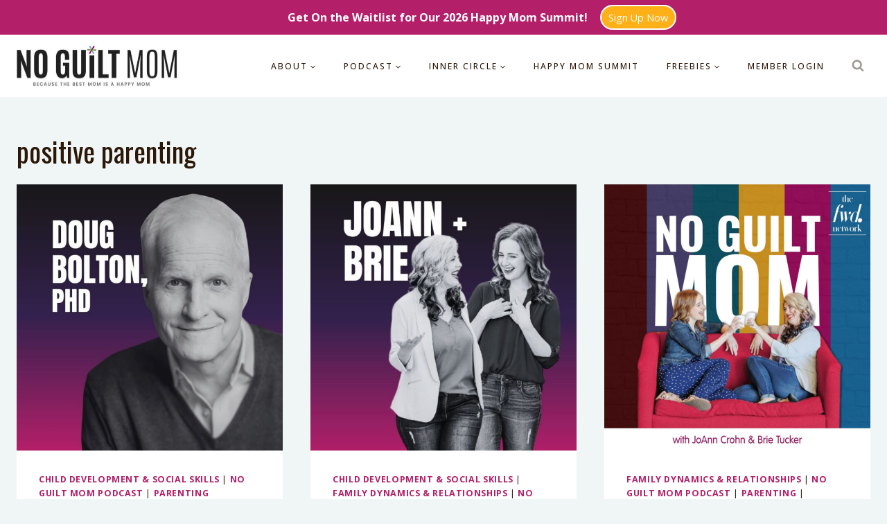

--- FILE ---
content_type: text/html; charset=UTF-8
request_url: https://www.noguiltmom.com/tag/positive-parenting/
body_size: 24602
content:
<!doctype html>
<html lang="en-US" class="no-js" itemtype="https://schema.org/Blog" itemscope>
<head>
	<meta charset="UTF-8">
	<meta name="viewport" content="width=device-width, initial-scale=1, minimum-scale=1">
	<meta name='robots' content='index, follow, max-image-preview:large, max-snippet:-1, max-video-preview:-1' />
	<style>img:is([sizes="auto" i], [sizes^="auto," i]) { contain-intrinsic-size: 3000px 1500px }</style>
	    <!-- Start VWO Common Smartcode -->
    <script data-jetpack-boost="ignore" type='text/javascript'>
        var _vwo_clicks = 10;
    </script>
    <!-- End VWO Common Smartcode -->
        <!-- Start VWO Async SmartCode -->
    <link rel="preconnect" href="https://dev.visualwebsiteoptimizer.com" />
    <script data-jetpack-boost="ignore" type='text/javascript' id='vwoCode'>
        /* Fix: wp-rocket (application/ld+json) */
        window._vwo_code || (function () {
            var w=window,
            d=document;
            var account_id=1139877,
            version=2.2,
            settings_tolerance=2000,
            library_tolerance=2500,
            use_existing_jquery=false,
            platform='web',
            hide_element='body',
            hide_element_style='opacity:0 !important;filter:alpha(opacity=0) !important;background:none !important';
            /* DO NOT EDIT BELOW THIS LINE */
            if(f=!1,v=d.querySelector('#vwoCode'),cc={},-1<d.URL.indexOf('__vwo_disable__')||w._vwo_code)return;try{var e=JSON.parse(localStorage.getItem('_vwo_'+account_id+'_config'));cc=e&&'object'==typeof e?e:{}}catch(e){}function r(t){try{return decodeURIComponent(t)}catch(e){return t}}var s=function(){var e={combination:[],combinationChoose:[],split:[],exclude:[],uuid:null,consent:null,optOut:null},t=d.cookie||'';if(!t)return e;for(var n,i,o=/(?:^|;\s*)(?:(_vis_opt_exp_(\d+)_combi=([^;]*))|(_vis_opt_exp_(\d+)_combi_choose=([^;]*))|(_vis_opt_exp_(\d+)_split=([^:;]*))|(_vis_opt_exp_(\d+)_exclude=[^;]*)|(_vis_opt_out=([^;]*))|(_vwo_global_opt_out=[^;]*)|(_vwo_uuid=([^;]*))|(_vwo_consent=([^;]*)))/g;null!==(n=o.exec(t));)try{n[1]?e.combination.push({id:n[2],value:r(n[3])}):n[4]?e.combinationChoose.push({id:n[5],value:r(n[6])}):n[7]?e.split.push({id:n[8],value:r(n[9])}):n[10]?e.exclude.push({id:n[11]}):n[12]?e.optOut=r(n[13]):n[14]?e.optOut=!0:n[15]?e.uuid=r(n[16]):n[17]&&(i=r(n[18]),e.consent=i&&3<=i.length?i.substring(0,3):null)}catch(e){}return e}();function i(){var e=function(){if(w.VWO&&Array.isArray(w.VWO))for(var e=0;e<w.VWO.length;e++){var t=w.VWO[e];if(Array.isArray(t)&&('setVisitorId'===t[0]||'setSessionId'===t[0]))return!0}return!1}(),t='a='+account_id+'&u='+encodeURIComponent(w._vis_opt_url||d.URL)+'&vn='+version+'&ph=1'+('undefined'!=typeof platform?'&p='+platform:'')+'&st='+w.performance.now();e||((n=function(){var e,t=[],n={},i=w.VWO&&w.VWO.appliedCampaigns||{};for(e in i){var o=i[e]&&i[e].v;o&&(t.push(e+'-'+o+'-1'),n[e]=!0)}if(s&&s.combination)for(var r=0;r<s.combination.length;r++){var a=s.combination[r];n[a.id]||t.push(a.id+'-'+a.value)}return t.join('|')}())&&(t+='&c='+n),(n=function(){var e=[],t={};if(s&&s.combinationChoose)for(var n=0;n<s.combinationChoose.length;n++){var i=s.combinationChoose[n];e.push(i.id+'-'+i.value),t[i.id]=!0}if(s&&s.split)for(var o=0;o<s.split.length;o++)t[(i=s.split[o]).id]||e.push(i.id+'-'+i.value);return e.join('|')}())&&(t+='&cc='+n),(n=function(){var e={},t=[];if(w.VWO&&Array.isArray(w.VWO))for(var n=0;n<w.VWO.length;n++){var i=w.VWO[n];if(Array.isArray(i)&&'setVariation'===i[0]&&i[1]&&Array.isArray(i[1]))for(var o=0;o<i[1].length;o++){var r,a=i[1][o];a&&'object'==typeof a&&(r=a.e,a=a.v,r&&a&&(e[r]=a))}}for(r in e)t.push(r+'-'+e[r]);return t.join('|')}())&&(t+='&sv='+n)),s&&s.optOut&&(t+='&o='+s.optOut);var n=function(){var e=[],t={};if(s&&s.exclude)for(var n=0;n<s.exclude.length;n++){var i=s.exclude[n];t[i.id]||(e.push(i.id),t[i.id]=!0)}return e.join('|')}();return n&&(t+='&e='+n),s&&s.uuid&&(t+='&id='+s.uuid),s&&s.consent&&(t+='&consent='+s.consent),w.name&&-1<w.name.indexOf('_vis_preview')&&(t+='&pM=true'),w.VWO&&w.VWO.ed&&(t+='&ed='+w.VWO.ed),t}code={nonce:v&&v.nonce,use_existing_jquery:function(){return'undefined'!=typeof use_existing_jquery?use_existing_jquery:void 0},library_tolerance:function(){return'undefined'!=typeof library_tolerance?library_tolerance:void 0},settings_tolerance:function(){return cc.sT||settings_tolerance},hide_element_style:function(){return'{'+(cc.hES||hide_element_style)+'}'},hide_element:function(){return performance.getEntriesByName('first-contentful-paint')[0]?'':'string'==typeof cc.hE?cc.hE:hide_element},getVersion:function(){return version},finish:function(e){var t;f||(f=!0,(t=d.getElementById('_vis_opt_path_hides'))&&t.parentNode.removeChild(t),e&&((new Image).src='https://dev.visualwebsiteoptimizer.com/ee.gif?a='+account_id+e))},finished:function(){return f},addScript:function(e){var t=d.createElement('script');t.type='text/javascript',e.src?t.src=e.src:t.text=e.text,v&&t.setAttribute('nonce',v.nonce),d.getElementsByTagName('head')[0].appendChild(t)},load:function(e,t){t=t||{};var n=new XMLHttpRequest;n.open('GET',e,!0),n.withCredentials=!t.dSC,n.responseType=t.responseType||'text',n.onload=function(){if(t.onloadCb)return t.onloadCb(n,e);200===n.status?_vwo_code.addScript({text:n.responseText}):_vwo_code.finish('&e=loading_failure:'+e)},n.onerror=function(){if(t.onerrorCb)return t.onerrorCb(e);_vwo_code.finish('&e=loading_failure:'+e)},n.send()},init:function(){var e,t=this.settings_tolerance();w._vwo_settings_timer=setTimeout(function(){_vwo_code.finish()},t),'body'!==this.hide_element()?(n=d.createElement('style'),e=(t=this.hide_element())?t+this.hide_element_style():'',t=d.getElementsByTagName('head')[0],n.setAttribute('id','_vis_opt_path_hides'),v&&n.setAttribute('nonce',v.nonce),n.setAttribute('type','text/css'),n.styleSheet?n.styleSheet.cssText=e:n.appendChild(d.createTextNode(e)),t.appendChild(n)):(n=d.getElementsByTagName('head')[0],(e=d.createElement('div')).style.cssText='z-index: 2147483647 !important;position: fixed !important;left: 0 !important;top: 0 !important;width: 100% !important;height: 100% !important;background: white !important;',e.setAttribute('id','_vis_opt_path_hides'),e.classList.add('_vis_hide_layer'),n.parentNode.insertBefore(e,n.nextSibling));var n='https://dev.visualwebsiteoptimizer.com/j.php?'+i();-1!==w.location.search.indexOf('_vwo_xhr')?this.addScript({src:n}):this.load(n+'&x=true',{l:1})}};w._vwo_code=code;code.init();})();
    </script>
    <!-- End VWO Async SmartCode -->
    
	<!-- This site is optimized with the Yoast SEO plugin v26.7 - https://yoast.com/wordpress/plugins/seo/ -->
	<title>positive parenting Archives - No Guilt Mom</title>
	<link rel="canonical" href="https://www.noguiltmom.com/tag/positive-parenting/" />
	<link rel="next" href="https://www.noguiltmom.com/tag/positive-parenting/page/2/" />
	<meta property="og:locale" content="en_US" />
	<meta property="og:type" content="article" />
	<meta property="og:title" content="positive parenting Archives - No Guilt Mom" />
	<meta property="og:url" content="https://www.noguiltmom.com/tag/positive-parenting/" />
	<meta property="og:site_name" content="No Guilt Mom" />
	<meta name="twitter:card" content="summary_large_image" />
	<meta name="twitter:site" content="@whimsiclejoann" />
	<script type="application/ld+json" class="yoast-schema-graph">{"@context":"https://schema.org","@graph":[{"@type":"CollectionPage","@id":"https://www.noguiltmom.com/tag/positive-parenting/","url":"https://www.noguiltmom.com/tag/positive-parenting/","name":"positive parenting Archives - No Guilt Mom","isPartOf":{"@id":"https://www.noguiltmom.com/#website"},"primaryImageOfPage":{"@id":"https://www.noguiltmom.com/tag/positive-parenting/#primaryimage"},"image":{"@id":"https://www.noguiltmom.com/tag/positive-parenting/#primaryimage"},"thumbnailUrl":"https://www.noguiltmom.com/wp-content/uploads/2025/11/421-Feature.jpg","breadcrumb":{"@id":"https://www.noguiltmom.com/tag/positive-parenting/#breadcrumb"},"inLanguage":"en-US"},{"@type":"ImageObject","inLanguage":"en-US","@id":"https://www.noguiltmom.com/tag/positive-parenting/#primaryimage","url":"https://www.noguiltmom.com/wp-content/uploads/2025/11/421-Feature.jpg","contentUrl":"https://www.noguiltmom.com/wp-content/uploads/2025/11/421-Feature.jpg","width":940,"height":788},{"@type":"BreadcrumbList","@id":"https://www.noguiltmom.com/tag/positive-parenting/#breadcrumb","itemListElement":[{"@type":"ListItem","position":1,"name":"Home","item":"https://www.noguiltmom.com/"},{"@type":"ListItem","position":2,"name":"positive parenting"}]},{"@type":"WebSite","@id":"https://www.noguiltmom.com/#website","url":"https://www.noguiltmom.com/","name":"No Guilt Mom","description":"Because the Best Mom is a Happy Mom","publisher":{"@id":"https://www.noguiltmom.com/#organization"},"potentialAction":[{"@type":"SearchAction","target":{"@type":"EntryPoint","urlTemplate":"https://www.noguiltmom.com/?s={search_term_string}"},"query-input":{"@type":"PropertyValueSpecification","valueRequired":true,"valueName":"search_term_string"}}],"inLanguage":"en-US"},{"@type":"Organization","@id":"https://www.noguiltmom.com/#organization","name":"Whimsicle, LLC","url":"https://www.noguiltmom.com/","logo":{"@type":"ImageObject","inLanguage":"en-US","@id":"https://www.noguiltmom.com/#/schema/logo/image/","url":"https://www.noguiltmom.com/wp-content/uploads/2020/12/cropped-Logo.jpg","contentUrl":"https://www.noguiltmom.com/wp-content/uploads/2020/12/cropped-Logo.jpg","width":927,"height":243,"caption":"Whimsicle, LLC"},"image":{"@id":"https://www.noguiltmom.com/#/schema/logo/image/"},"sameAs":["http://www.facebook.com/awhimsiclelife","https://x.com/whimsiclejoann","http://www.instagram.com/awhimsiclelife","http://www.pinterest.com/awhimsiclelife"]}]}</script>
	<!-- / Yoast SEO plugin. -->


<link rel='dns-prefetch' href='//maxcdn.bootstrapcdn.com' />
<link rel="alternate" type="application/rss+xml" title="No Guilt Mom &raquo; Feed" href="https://www.noguiltmom.com/feed/" />
<link rel="alternate" type="application/rss+xml" title="No Guilt Mom &raquo; Comments Feed" href="https://www.noguiltmom.com/comments/feed/" />
			<script>document.documentElement.classList.remove( 'no-js' );</script>
			<link rel="alternate" type="application/rss+xml" title="No Guilt Mom &raquo; positive parenting Tag Feed" href="https://www.noguiltmom.com/tag/positive-parenting/feed/" />
<script>
window._wpemojiSettings = {"baseUrl":"https:\/\/s.w.org\/images\/core\/emoji\/16.0.1\/72x72\/","ext":".png","svgUrl":"https:\/\/s.w.org\/images\/core\/emoji\/16.0.1\/svg\/","svgExt":".svg","source":{"concatemoji":"https:\/\/www.noguiltmom.com\/wp-includes\/js\/wp-emoji-release.min.js?ver=6.8.3"}};
/*! This file is auto-generated */
!function(s,n){var o,i,e;function c(e){try{var t={supportTests:e,timestamp:(new Date).valueOf()};sessionStorage.setItem(o,JSON.stringify(t))}catch(e){}}function p(e,t,n){e.clearRect(0,0,e.canvas.width,e.canvas.height),e.fillText(t,0,0);var t=new Uint32Array(e.getImageData(0,0,e.canvas.width,e.canvas.height).data),a=(e.clearRect(0,0,e.canvas.width,e.canvas.height),e.fillText(n,0,0),new Uint32Array(e.getImageData(0,0,e.canvas.width,e.canvas.height).data));return t.every(function(e,t){return e===a[t]})}function u(e,t){e.clearRect(0,0,e.canvas.width,e.canvas.height),e.fillText(t,0,0);for(var n=e.getImageData(16,16,1,1),a=0;a<n.data.length;a++)if(0!==n.data[a])return!1;return!0}function f(e,t,n,a){switch(t){case"flag":return n(e,"\ud83c\udff3\ufe0f\u200d\u26a7\ufe0f","\ud83c\udff3\ufe0f\u200b\u26a7\ufe0f")?!1:!n(e,"\ud83c\udde8\ud83c\uddf6","\ud83c\udde8\u200b\ud83c\uddf6")&&!n(e,"\ud83c\udff4\udb40\udc67\udb40\udc62\udb40\udc65\udb40\udc6e\udb40\udc67\udb40\udc7f","\ud83c\udff4\u200b\udb40\udc67\u200b\udb40\udc62\u200b\udb40\udc65\u200b\udb40\udc6e\u200b\udb40\udc67\u200b\udb40\udc7f");case"emoji":return!a(e,"\ud83e\udedf")}return!1}function g(e,t,n,a){var r="undefined"!=typeof WorkerGlobalScope&&self instanceof WorkerGlobalScope?new OffscreenCanvas(300,150):s.createElement("canvas"),o=r.getContext("2d",{willReadFrequently:!0}),i=(o.textBaseline="top",o.font="600 32px Arial",{});return e.forEach(function(e){i[e]=t(o,e,n,a)}),i}function t(e){var t=s.createElement("script");t.src=e,t.defer=!0,s.head.appendChild(t)}"undefined"!=typeof Promise&&(o="wpEmojiSettingsSupports",i=["flag","emoji"],n.supports={everything:!0,everythingExceptFlag:!0},e=new Promise(function(e){s.addEventListener("DOMContentLoaded",e,{once:!0})}),new Promise(function(t){var n=function(){try{var e=JSON.parse(sessionStorage.getItem(o));if("object"==typeof e&&"number"==typeof e.timestamp&&(new Date).valueOf()<e.timestamp+604800&&"object"==typeof e.supportTests)return e.supportTests}catch(e){}return null}();if(!n){if("undefined"!=typeof Worker&&"undefined"!=typeof OffscreenCanvas&&"undefined"!=typeof URL&&URL.createObjectURL&&"undefined"!=typeof Blob)try{var e="postMessage("+g.toString()+"("+[JSON.stringify(i),f.toString(),p.toString(),u.toString()].join(",")+"));",a=new Blob([e],{type:"text/javascript"}),r=new Worker(URL.createObjectURL(a),{name:"wpTestEmojiSupports"});return void(r.onmessage=function(e){c(n=e.data),r.terminate(),t(n)})}catch(e){}c(n=g(i,f,p,u))}t(n)}).then(function(e){for(var t in e)n.supports[t]=e[t],n.supports.everything=n.supports.everything&&n.supports[t],"flag"!==t&&(n.supports.everythingExceptFlag=n.supports.everythingExceptFlag&&n.supports[t]);n.supports.everythingExceptFlag=n.supports.everythingExceptFlag&&!n.supports.flag,n.DOMReady=!1,n.readyCallback=function(){n.DOMReady=!0}}).then(function(){return e}).then(function(){var e;n.supports.everything||(n.readyCallback(),(e=n.source||{}).concatemoji?t(e.concatemoji):e.wpemoji&&e.twemoji&&(t(e.twemoji),t(e.wpemoji)))}))}((window,document),window._wpemojiSettings);
</script>
<link rel='stylesheet' id='dashicons-css' href='https://www.noguiltmom.com/wp-includes/css/dashicons.min.css?ver=6.8.3' type='text/css' media='all' />
<link rel='stylesheet' id='thickbox-css' href='https://www.noguiltmom.com/wp-includes/js/thickbox/thickbox.css?ver=6.8.3' type='text/css' media='all' />
<link rel='stylesheet' id='font-awesome-style-css' href='//maxcdn.bootstrapcdn.com/font-awesome/4.5.0/css/font-awesome.min.css?ver=6.8.3' type='text/css' media='all' />
<link rel='stylesheet' id='spectrum-style-css' href='https://www.noguiltmom.com/wp-content/plugins/TapInfluence/spectrum.css?ver=6.8.3' type='text/css' media='all' />
<link rel='stylesheet' id='smart-review-style-css' href='https://www.noguiltmom.com/wp-content/plugins/TapInfluence/pluginstyle.css?ver=6.8.3' type='text/css' media='all' />
<style id='wp-emoji-styles-inline-css' type='text/css'>

	img.wp-smiley, img.emoji {
		display: inline !important;
		border: none !important;
		box-shadow: none !important;
		height: 1em !important;
		width: 1em !important;
		margin: 0 0.07em !important;
		vertical-align: -0.1em !important;
		background: none !important;
		padding: 0 !important;
	}
</style>
<link rel='stylesheet' id='wp-block-library-css' href='https://www.noguiltmom.com/wp-includes/css/dist/block-library/style.min.css?ver=6.8.3' type='text/css' media='all' />
<style id='classic-theme-styles-inline-css' type='text/css'>
/*! This file is auto-generated */
.wp-block-button__link{color:#fff;background-color:#32373c;border-radius:9999px;box-shadow:none;text-decoration:none;padding:calc(.667em + 2px) calc(1.333em + 2px);font-size:1.125em}.wp-block-file__button{background:#32373c;color:#fff;text-decoration:none}
</style>
<style id='global-styles-inline-css' type='text/css'>
:root{--wp--preset--aspect-ratio--square: 1;--wp--preset--aspect-ratio--4-3: 4/3;--wp--preset--aspect-ratio--3-4: 3/4;--wp--preset--aspect-ratio--3-2: 3/2;--wp--preset--aspect-ratio--2-3: 2/3;--wp--preset--aspect-ratio--16-9: 16/9;--wp--preset--aspect-ratio--9-16: 9/16;--wp--preset--color--black: #000000;--wp--preset--color--cyan-bluish-gray: #abb8c3;--wp--preset--color--white: #ffffff;--wp--preset--color--pale-pink: #f78da7;--wp--preset--color--vivid-red: #cf2e2e;--wp--preset--color--luminous-vivid-orange: #ff6900;--wp--preset--color--luminous-vivid-amber: #fcb900;--wp--preset--color--light-green-cyan: #7bdcb5;--wp--preset--color--vivid-green-cyan: #00d084;--wp--preset--color--pale-cyan-blue: #8ed1fc;--wp--preset--color--vivid-cyan-blue: #0693e3;--wp--preset--color--vivid-purple: #9b51e0;--wp--preset--color--theme-palette-1: #b31f69;--wp--preset--color--theme-palette-2: #fdb018;--wp--preset--color--theme-palette-3: #2c1809;--wp--preset--color--theme-palette-4: #665c5c;--wp--preset--color--theme-palette-5: #9c9994;--wp--preset--color--theme-palette-6: #c2beb7;--wp--preset--color--theme-palette-7: #dfdfdf;--wp--preset--color--theme-palette-8: #f0f6f5;--wp--preset--color--theme-palette-9: #ffffff;--wp--preset--gradient--vivid-cyan-blue-to-vivid-purple: linear-gradient(135deg,rgba(6,147,227,1) 0%,rgb(155,81,224) 100%);--wp--preset--gradient--light-green-cyan-to-vivid-green-cyan: linear-gradient(135deg,rgb(122,220,180) 0%,rgb(0,208,130) 100%);--wp--preset--gradient--luminous-vivid-amber-to-luminous-vivid-orange: linear-gradient(135deg,rgba(252,185,0,1) 0%,rgba(255,105,0,1) 100%);--wp--preset--gradient--luminous-vivid-orange-to-vivid-red: linear-gradient(135deg,rgba(255,105,0,1) 0%,rgb(207,46,46) 100%);--wp--preset--gradient--very-light-gray-to-cyan-bluish-gray: linear-gradient(135deg,rgb(238,238,238) 0%,rgb(169,184,195) 100%);--wp--preset--gradient--cool-to-warm-spectrum: linear-gradient(135deg,rgb(74,234,220) 0%,rgb(151,120,209) 20%,rgb(207,42,186) 40%,rgb(238,44,130) 60%,rgb(251,105,98) 80%,rgb(254,248,76) 100%);--wp--preset--gradient--blush-light-purple: linear-gradient(135deg,rgb(255,206,236) 0%,rgb(152,150,240) 100%);--wp--preset--gradient--blush-bordeaux: linear-gradient(135deg,rgb(254,205,165) 0%,rgb(254,45,45) 50%,rgb(107,0,62) 100%);--wp--preset--gradient--luminous-dusk: linear-gradient(135deg,rgb(255,203,112) 0%,rgb(199,81,192) 50%,rgb(65,88,208) 100%);--wp--preset--gradient--pale-ocean: linear-gradient(135deg,rgb(255,245,203) 0%,rgb(182,227,212) 50%,rgb(51,167,181) 100%);--wp--preset--gradient--electric-grass: linear-gradient(135deg,rgb(202,248,128) 0%,rgb(113,206,126) 100%);--wp--preset--gradient--midnight: linear-gradient(135deg,rgb(2,3,129) 0%,rgb(40,116,252) 100%);--wp--preset--font-size--small: 14px;--wp--preset--font-size--medium: 24px;--wp--preset--font-size--large: 32px;--wp--preset--font-size--x-large: 42px;--wp--preset--font-size--larger: 40px;--wp--preset--spacing--20: 0.44rem;--wp--preset--spacing--30: 0.67rem;--wp--preset--spacing--40: 1rem;--wp--preset--spacing--50: 1.5rem;--wp--preset--spacing--60: 2.25rem;--wp--preset--spacing--70: 3.38rem;--wp--preset--spacing--80: 5.06rem;--wp--preset--shadow--natural: 6px 6px 9px rgba(0, 0, 0, 0.2);--wp--preset--shadow--deep: 12px 12px 50px rgba(0, 0, 0, 0.4);--wp--preset--shadow--sharp: 6px 6px 0px rgba(0, 0, 0, 0.2);--wp--preset--shadow--outlined: 6px 6px 0px -3px rgba(255, 255, 255, 1), 6px 6px rgba(0, 0, 0, 1);--wp--preset--shadow--crisp: 6px 6px 0px rgba(0, 0, 0, 1);}:where(.is-layout-flex){gap: 0.5em;}:where(.is-layout-grid){gap: 0.5em;}body .is-layout-flex{display: flex;}.is-layout-flex{flex-wrap: wrap;align-items: center;}.is-layout-flex > :is(*, div){margin: 0;}body .is-layout-grid{display: grid;}.is-layout-grid > :is(*, div){margin: 0;}:where(.wp-block-columns.is-layout-flex){gap: 2em;}:where(.wp-block-columns.is-layout-grid){gap: 2em;}:where(.wp-block-post-template.is-layout-flex){gap: 1.25em;}:where(.wp-block-post-template.is-layout-grid){gap: 1.25em;}.has-black-color{color: var(--wp--preset--color--black) !important;}.has-cyan-bluish-gray-color{color: var(--wp--preset--color--cyan-bluish-gray) !important;}.has-white-color{color: var(--wp--preset--color--white) !important;}.has-pale-pink-color{color: var(--wp--preset--color--pale-pink) !important;}.has-vivid-red-color{color: var(--wp--preset--color--vivid-red) !important;}.has-luminous-vivid-orange-color{color: var(--wp--preset--color--luminous-vivid-orange) !important;}.has-luminous-vivid-amber-color{color: var(--wp--preset--color--luminous-vivid-amber) !important;}.has-light-green-cyan-color{color: var(--wp--preset--color--light-green-cyan) !important;}.has-vivid-green-cyan-color{color: var(--wp--preset--color--vivid-green-cyan) !important;}.has-pale-cyan-blue-color{color: var(--wp--preset--color--pale-cyan-blue) !important;}.has-vivid-cyan-blue-color{color: var(--wp--preset--color--vivid-cyan-blue) !important;}.has-vivid-purple-color{color: var(--wp--preset--color--vivid-purple) !important;}.has-black-background-color{background-color: var(--wp--preset--color--black) !important;}.has-cyan-bluish-gray-background-color{background-color: var(--wp--preset--color--cyan-bluish-gray) !important;}.has-white-background-color{background-color: var(--wp--preset--color--white) !important;}.has-pale-pink-background-color{background-color: var(--wp--preset--color--pale-pink) !important;}.has-vivid-red-background-color{background-color: var(--wp--preset--color--vivid-red) !important;}.has-luminous-vivid-orange-background-color{background-color: var(--wp--preset--color--luminous-vivid-orange) !important;}.has-luminous-vivid-amber-background-color{background-color: var(--wp--preset--color--luminous-vivid-amber) !important;}.has-light-green-cyan-background-color{background-color: var(--wp--preset--color--light-green-cyan) !important;}.has-vivid-green-cyan-background-color{background-color: var(--wp--preset--color--vivid-green-cyan) !important;}.has-pale-cyan-blue-background-color{background-color: var(--wp--preset--color--pale-cyan-blue) !important;}.has-vivid-cyan-blue-background-color{background-color: var(--wp--preset--color--vivid-cyan-blue) !important;}.has-vivid-purple-background-color{background-color: var(--wp--preset--color--vivid-purple) !important;}.has-black-border-color{border-color: var(--wp--preset--color--black) !important;}.has-cyan-bluish-gray-border-color{border-color: var(--wp--preset--color--cyan-bluish-gray) !important;}.has-white-border-color{border-color: var(--wp--preset--color--white) !important;}.has-pale-pink-border-color{border-color: var(--wp--preset--color--pale-pink) !important;}.has-vivid-red-border-color{border-color: var(--wp--preset--color--vivid-red) !important;}.has-luminous-vivid-orange-border-color{border-color: var(--wp--preset--color--luminous-vivid-orange) !important;}.has-luminous-vivid-amber-border-color{border-color: var(--wp--preset--color--luminous-vivid-amber) !important;}.has-light-green-cyan-border-color{border-color: var(--wp--preset--color--light-green-cyan) !important;}.has-vivid-green-cyan-border-color{border-color: var(--wp--preset--color--vivid-green-cyan) !important;}.has-pale-cyan-blue-border-color{border-color: var(--wp--preset--color--pale-cyan-blue) !important;}.has-vivid-cyan-blue-border-color{border-color: var(--wp--preset--color--vivid-cyan-blue) !important;}.has-vivid-purple-border-color{border-color: var(--wp--preset--color--vivid-purple) !important;}.has-vivid-cyan-blue-to-vivid-purple-gradient-background{background: var(--wp--preset--gradient--vivid-cyan-blue-to-vivid-purple) !important;}.has-light-green-cyan-to-vivid-green-cyan-gradient-background{background: var(--wp--preset--gradient--light-green-cyan-to-vivid-green-cyan) !important;}.has-luminous-vivid-amber-to-luminous-vivid-orange-gradient-background{background: var(--wp--preset--gradient--luminous-vivid-amber-to-luminous-vivid-orange) !important;}.has-luminous-vivid-orange-to-vivid-red-gradient-background{background: var(--wp--preset--gradient--luminous-vivid-orange-to-vivid-red) !important;}.has-very-light-gray-to-cyan-bluish-gray-gradient-background{background: var(--wp--preset--gradient--very-light-gray-to-cyan-bluish-gray) !important;}.has-cool-to-warm-spectrum-gradient-background{background: var(--wp--preset--gradient--cool-to-warm-spectrum) !important;}.has-blush-light-purple-gradient-background{background: var(--wp--preset--gradient--blush-light-purple) !important;}.has-blush-bordeaux-gradient-background{background: var(--wp--preset--gradient--blush-bordeaux) !important;}.has-luminous-dusk-gradient-background{background: var(--wp--preset--gradient--luminous-dusk) !important;}.has-pale-ocean-gradient-background{background: var(--wp--preset--gradient--pale-ocean) !important;}.has-electric-grass-gradient-background{background: var(--wp--preset--gradient--electric-grass) !important;}.has-midnight-gradient-background{background: var(--wp--preset--gradient--midnight) !important;}.has-small-font-size{font-size: var(--wp--preset--font-size--small) !important;}.has-medium-font-size{font-size: var(--wp--preset--font-size--medium) !important;}.has-large-font-size{font-size: var(--wp--preset--font-size--large) !important;}.has-x-large-font-size{font-size: var(--wp--preset--font-size--x-large) !important;}
:where(.wp-block-post-template.is-layout-flex){gap: 1.25em;}:where(.wp-block-post-template.is-layout-grid){gap: 1.25em;}
:where(.wp-block-columns.is-layout-flex){gap: 2em;}:where(.wp-block-columns.is-layout-grid){gap: 2em;}
:root :where(.wp-block-pullquote){font-size: 1.5em;line-height: 1.6;}
</style>
<link rel='stylesheet' id='mks_shortcodes_fntawsm_css-css' href='https://www.noguiltmom.com/wp-content/plugins/meks-flexible-shortcodes/css/font-awesome/css/font-awesome.min.css?ver=1.3.8' type='text/css' media='screen' />
<link rel='stylesheet' id='mks_shortcodes_simple_line_icons-css' href='https://www.noguiltmom.com/wp-content/plugins/meks-flexible-shortcodes/css/simple-line/simple-line-icons.css?ver=1.3.8' type='text/css' media='screen' />
<link rel='stylesheet' id='mks_shortcodes_css-css' href='https://www.noguiltmom.com/wp-content/plugins/meks-flexible-shortcodes/css/style.css?ver=1.3.8' type='text/css' media='screen' />
<link rel='stylesheet' id='kadence-global-css' href='https://www.noguiltmom.com/wp-content/themes/kadence/assets/css/global.min.css?ver=1.1.40' type='text/css' media='all' />
<style id='kadence-global-inline-css' type='text/css'>
/* Kadence Base CSS */
:root{--global-palette1:#b31f69;--global-palette2:#fdb018;--global-palette3:#2c1809;--global-palette4:#665c5c;--global-palette5:#9c9994;--global-palette6:#c2beb7;--global-palette7:#dfdfdf;--global-palette8:#f0f6f5;--global-palette9:#ffffff;--global-palette9rgb:255, 255, 255;--global-palette-highlight:var(--global-palette1);--global-palette-highlight-alt:var(--global-palette2);--global-palette-highlight-alt2:var(--global-palette9);--global-palette-btn-bg:var(--global-palette1);--global-palette-btn-bg-hover:var(--global-palette2);--global-palette-btn:var(--global-palette9);--global-palette-btn-hover:var(--global-palette9);--global-body-font-family:'Open Sans', sans-serif;--global-heading-font-family:Oswald, sans-serif;--global-primary-nav-font-family:inherit;--global-fallback-font:sans-serif;--global-display-fallback-font:sans-serif;--global-content-width:1290px;--global-content-narrow-width:835px;--global-content-edge-padding:1.5rem;--global-content-boxed-padding:2rem;--global-calc-content-width:calc(1290px - var(--global-content-edge-padding) - var(--global-content-edge-padding) );--wp--style--global--content-size:var(--global-calc-content-width);}.wp-site-blocks{--global-vw:calc( 100vw - ( 0.5 * var(--scrollbar-offset)));}:root .has-theme-palette-1-background-color{background-color:var(--global-palette1);}:root .has-theme-palette-1-color{color:var(--global-palette1);}:root .has-theme-palette-2-background-color{background-color:var(--global-palette2);}:root .has-theme-palette-2-color{color:var(--global-palette2);}:root .has-theme-palette-3-background-color{background-color:var(--global-palette3);}:root .has-theme-palette-3-color{color:var(--global-palette3);}:root .has-theme-palette-4-background-color{background-color:var(--global-palette4);}:root .has-theme-palette-4-color{color:var(--global-palette4);}:root .has-theme-palette-5-background-color{background-color:var(--global-palette5);}:root .has-theme-palette-5-color{color:var(--global-palette5);}:root .has-theme-palette-6-background-color{background-color:var(--global-palette6);}:root .has-theme-palette-6-color{color:var(--global-palette6);}:root .has-theme-palette-7-background-color{background-color:var(--global-palette7);}:root .has-theme-palette-7-color{color:var(--global-palette7);}:root .has-theme-palette-8-background-color{background-color:var(--global-palette8);}:root .has-theme-palette-8-color{color:var(--global-palette8);}:root .has-theme-palette-9-background-color{background-color:var(--global-palette9);}:root .has-theme-palette-9-color{color:var(--global-palette9);}:root .has-theme-palette1-background-color{background-color:var(--global-palette1);}:root .has-theme-palette1-color{color:var(--global-palette1);}:root .has-theme-palette2-background-color{background-color:var(--global-palette2);}:root .has-theme-palette2-color{color:var(--global-palette2);}:root .has-theme-palette3-background-color{background-color:var(--global-palette3);}:root .has-theme-palette3-color{color:var(--global-palette3);}:root .has-theme-palette4-background-color{background-color:var(--global-palette4);}:root .has-theme-palette4-color{color:var(--global-palette4);}:root .has-theme-palette5-background-color{background-color:var(--global-palette5);}:root .has-theme-palette5-color{color:var(--global-palette5);}:root .has-theme-palette6-background-color{background-color:var(--global-palette6);}:root .has-theme-palette6-color{color:var(--global-palette6);}:root .has-theme-palette7-background-color{background-color:var(--global-palette7);}:root .has-theme-palette7-color{color:var(--global-palette7);}:root .has-theme-palette8-background-color{background-color:var(--global-palette8);}:root .has-theme-palette8-color{color:var(--global-palette8);}:root .has-theme-palette9-background-color{background-color:var(--global-palette9);}:root .has-theme-palette9-color{color:var(--global-palette9);}body{background:var(--global-palette8);}body, input, select, optgroup, textarea{font-style:normal;font-weight:normal;font-size:18px;line-height:1.6;font-family:var(--global-body-font-family);color:var(--global-palette3);}.content-bg, body.content-style-unboxed .site{background:var(--global-palette9);}h1,h2,h3,h4,h5,h6{font-family:var(--global-heading-font-family);}h1{font-style:normal;font-weight:normal;font-size:40px;line-height:1.5;letter-spacing:0px;color:var(--global-palette3);}h2{font-style:normal;font-weight:normal;font-size:34px;line-height:1.5;letter-spacing:0px;color:var(--global-palette3);}h3{font-style:normal;font-weight:normal;font-size:30px;line-height:1.5;color:var(--global-palette3);}h4{font-style:normal;font-weight:normal;font-size:26px;line-height:1.5;color:var(--global-palette4);}h5{font-style:normal;font-weight:normal;font-size:14px;line-height:1.5;letter-spacing:2px;font-family:Lato, sans-serif;text-transform:uppercase;color:var(--global-palette4);}h6{font-style:normal;font-weight:300;font-size:18px;line-height:1.5;color:var(--global-palette5);}@media all and (max-width: 767px){h1{font-size:40px;}h2{font-size:34px;}h3{font-size:30px;}h4{font-size:25px;}}.entry-hero .kadence-breadcrumbs{max-width:1290px;}.site-container, .site-header-row-layout-contained, .site-footer-row-layout-contained, .entry-hero-layout-contained, .comments-area, .alignfull > .wp-block-cover__inner-container, .alignwide > .wp-block-cover__inner-container{max-width:var(--global-content-width);}.content-width-narrow .content-container.site-container, .content-width-narrow .hero-container.site-container{max-width:var(--global-content-narrow-width);}@media all and (min-width: 1520px){.wp-site-blocks .content-container  .alignwide{margin-left:-115px;margin-right:-115px;width:unset;max-width:unset;}}@media all and (min-width: 1095px){.content-width-narrow .wp-site-blocks .content-container .alignwide{margin-left:-130px;margin-right:-130px;width:unset;max-width:unset;}}.content-style-boxed .wp-site-blocks .entry-content .alignwide{margin-left:calc( -1 * var( --global-content-boxed-padding ) );margin-right:calc( -1 * var( --global-content-boxed-padding ) );}.content-area{margin-top:3rem;margin-bottom:3rem;}@media all and (max-width: 1024px){.content-area{margin-top:3rem;margin-bottom:3rem;}}@media all and (max-width: 767px){.content-area{margin-top:2rem;margin-bottom:2rem;}}@media all and (max-width: 1024px){:root{--global-content-boxed-padding:2rem;}}@media all and (max-width: 767px){:root{--global-content-boxed-padding:1.5rem;}}.entry-content-wrap{padding:2rem;}@media all and (max-width: 1024px){.entry-content-wrap{padding:2rem;}}@media all and (max-width: 767px){.entry-content-wrap{padding:1.5rem;}}.entry.single-entry{box-shadow:0px 0px 0px 0px rgba(0,0,0,0.05);}.entry.loop-entry{box-shadow:0px 0px 0px 0px rgba(0,0,0,0.05);}.loop-entry .entry-content-wrap{padding:2rem;}@media all and (max-width: 1024px){.loop-entry .entry-content-wrap{padding:2rem;}}@media all and (max-width: 767px){.loop-entry .entry-content-wrap{padding:1.5rem;}}.has-sidebar:not(.has-left-sidebar) .content-container{grid-template-columns:1fr 360px;}.has-sidebar.has-left-sidebar .content-container{grid-template-columns:360px 1fr;}.primary-sidebar.widget-area .widget{margin-bottom:1.5em;color:var(--global-palette4);}.primary-sidebar.widget-area .widget-title{font-style:normal;font-weight:normal;font-size:15px;line-height:1.5;letter-spacing:2px;font-family:Lato, sans-serif;text-transform:uppercase;color:var(--global-palette3);}.primary-sidebar.widget-area .sidebar-inner-wrap a:where(:not(.button):not(.wp-block-button__link):not(.wp-element-button)){color:var(--global-palette1);}.primary-sidebar.widget-area .sidebar-inner-wrap a:where(:not(.button):not(.wp-block-button__link):not(.wp-element-button)):hover{color:var(--global-palette2);}.primary-sidebar.widget-area{background:var(--global-palette9);padding:30px 30px 30px 30px;}button, .button, .wp-block-button__link, input[type="button"], input[type="reset"], input[type="submit"], .fl-button, .elementor-button-wrapper .elementor-button{border-radius:0px;box-shadow:0px 0px 0px -7px rgba(0,0,0,0);}button:hover, button:focus, button:active, .button:hover, .button:focus, .button:active, .wp-block-button__link:hover, .wp-block-button__link:focus, .wp-block-button__link:active, input[type="button"]:hover, input[type="button"]:focus, input[type="button"]:active, input[type="reset"]:hover, input[type="reset"]:focus, input[type="reset"]:active, input[type="submit"]:hover, input[type="submit"]:focus, input[type="submit"]:active, .elementor-button-wrapper .elementor-button:hover, .elementor-button-wrapper .elementor-button:focus, .elementor-button-wrapper .elementor-button:active{box-shadow:0px 15px 25px -7px rgba(0,0,0,0.1);}@media all and (min-width: 1025px){.transparent-header .entry-hero .entry-hero-container-inner{padding-top:calc(50px + 90px);}}@media all and (max-width: 1024px){.mobile-transparent-header .entry-hero .entry-hero-container-inner{padding-top:0px;}}@media all and (max-width: 767px){.mobile-transparent-header .entry-hero .entry-hero-container-inner{padding-top:0px;}}.site-middle-footer-wrap .site-footer-row-container-inner{background:var(--global-palette1);font-style:normal;color:var(--global-palette9);}.site-middle-footer-inner-wrap{padding-top:30px;padding-bottom:30px;grid-column-gap:30px;grid-row-gap:30px;}.site-middle-footer-inner-wrap .widget{margin-bottom:30px;}.site-middle-footer-inner-wrap .widget-area .widget-title{font-style:normal;color:var(--global-palette9);}.site-middle-footer-inner-wrap .site-footer-section:not(:last-child):after{right:calc(-30px / 2);}.site-top-footer-inner-wrap{padding-top:30px;padding-bottom:30px;grid-column-gap:30px;grid-row-gap:30px;}.site-top-footer-inner-wrap .widget{margin-bottom:30px;}.site-top-footer-inner-wrap .site-footer-section:not(:last-child):after{right:calc(-30px / 2);}.site-bottom-footer-wrap .site-footer-row-container-inner{background:var(--global-palette1);}.site-bottom-footer-inner-wrap{padding-top:30px;padding-bottom:15px;grid-column-gap:30px;}.site-bottom-footer-inner-wrap .widget{margin-bottom:30px;}.site-bottom-footer-inner-wrap .site-footer-section:not(:last-child):after{right:calc(-30px / 2);}.footer-social-wrap .footer-social-inner-wrap{font-size:1em;gap:0.3em;}.site-footer .site-footer-wrap .site-footer-section .footer-social-wrap .footer-social-inner-wrap .social-button{color:var(--global-palette9);border:2px none transparent;border-radius:3px;}.site-footer .site-footer-wrap .site-footer-section .footer-social-wrap .footer-social-inner-wrap .social-button:hover{color:var(--global-palette7);}#colophon .footer-html{font-style:normal;font-size:14px;color:var(--global-palette9);}#colophon .site-footer-row-container .site-footer-row .footer-html a{color:var(--global-palette9);}#colophon .site-footer-row-container .site-footer-row .footer-html a:hover{color:var(--global-palette8);}#colophon .footer-navigation .footer-menu-container > ul > li > a{padding-left:calc(2em / 2);padding-right:calc(2em / 2);padding-top:calc(0.6em / 2);padding-bottom:calc(0.6em / 2);color:var(--global-palette9);}#colophon .footer-navigation .footer-menu-container > ul li a{font-style:normal;font-size:12px;letter-spacing:2px;text-transform:uppercase;}#colophon .footer-navigation .footer-menu-container > ul li a:hover{color:var(--global-palette7);}#colophon .footer-navigation .footer-menu-container > ul li.current-menu-item > a{color:var(--global-palette9);}.entry-hero.page-hero-section .entry-header{min-height:200px;}.entry-author-style-center{padding-top:var(--global-md-spacing);border-top:1px solid var(--global-gray-500);}.entry-author-style-center .entry-author-avatar, .entry-meta .author-avatar{display:none;}.entry-author-style-normal .entry-author-profile{padding-left:0px;}#comments .comment-meta{margin-left:0px;}.loop-entry.type-post h2.entry-title{font-style:normal;font-weight:normal;color:var(--global-palette4);}
/* Kadence Header CSS */
@media all and (max-width: 1024px){.mobile-transparent-header #masthead{position:absolute;left:0px;right:0px;z-index:100;}.kadence-scrollbar-fixer.mobile-transparent-header #masthead{right:var(--scrollbar-offset,0);}.mobile-transparent-header #masthead, .mobile-transparent-header .site-top-header-wrap .site-header-row-container-inner, .mobile-transparent-header .site-main-header-wrap .site-header-row-container-inner, .mobile-transparent-header .site-bottom-header-wrap .site-header-row-container-inner{background:transparent;}.site-header-row-tablet-layout-fullwidth, .site-header-row-tablet-layout-standard{padding:0px;}}@media all and (min-width: 1025px){.transparent-header #masthead{position:absolute;left:0px;right:0px;z-index:100;}.transparent-header.kadence-scrollbar-fixer #masthead{right:var(--scrollbar-offset,0);}.transparent-header #masthead, .transparent-header .site-top-header-wrap .site-header-row-container-inner, .transparent-header .site-main-header-wrap .site-header-row-container-inner, .transparent-header .site-bottom-header-wrap .site-header-row-container-inner{background:transparent;}}.site-branding a.brand img{max-width:232px;}.site-branding a.brand img.svg-logo-image{width:232px;}@media all and (max-width: 1024px){.site-branding a.brand img{max-width:253px;}.site-branding a.brand img.svg-logo-image{width:253px;}}@media all and (max-width: 767px){.site-branding a.brand img{max-width:149px;}.site-branding a.brand img.svg-logo-image{width:149px;}}.site-branding{padding:0px 0px 0px 0px;}#masthead, #masthead .kadence-sticky-header.item-is-fixed:not(.item-at-start):not(.site-header-row-container):not(.site-main-header-wrap), #masthead .kadence-sticky-header.item-is-fixed:not(.item-at-start) > .site-header-row-container-inner{background:#ffffff;}.site-main-header-inner-wrap{min-height:90px;}.site-top-header-wrap .site-header-row-container-inner{background:var(--global-palette1);}.site-top-header-inner-wrap{min-height:50px;}.site-bottom-header-inner-wrap{min-height:0px;}.header-navigation[class*="header-navigation-style-underline"] .header-menu-container.primary-menu-container>ul>li>a:after{width:calc( 100% - 40px);}.main-navigation .primary-menu-container > ul > li.menu-item > a{padding-left:calc(40px / 2);padding-right:calc(40px / 2);color:var(--global-palette3);}.main-navigation .primary-menu-container > ul > li.menu-item .dropdown-nav-special-toggle{right:calc(40px / 2);}.main-navigation .primary-menu-container > ul li.menu-item > a{font-style:normal;font-weight:500;font-size:12px;letter-spacing:2px;text-transform:uppercase;}.main-navigation .primary-menu-container > ul > li.menu-item > a:hover{color:var(--global-palette-highlight);}.main-navigation .primary-menu-container > ul > li.menu-item.current-menu-item > a{color:var(--global-palette3);}.header-navigation[class*="header-navigation-style-underline"] .header-menu-container.secondary-menu-container>ul>li>a:after{width:calc( 100% - 1.2em);}.secondary-navigation .secondary-menu-container > ul > li.menu-item > a{padding-left:calc(1.2em / 2);padding-right:calc(1.2em / 2);padding-top:0.6em;padding-bottom:0.6em;color:var(--global-palette5);}.secondary-navigation .primary-menu-container > ul > li.menu-item .dropdown-nav-special-toggle{right:calc(1.2em / 2);}.secondary-navigation .secondary-menu-container > ul > li.menu-item > a:hover{color:var(--global-palette-highlight);}.secondary-navigation .secondary-menu-container > ul > li.menu-item.current-menu-item > a{color:var(--global-palette3);}.header-navigation .header-menu-container ul ul.sub-menu, .header-navigation .header-menu-container ul ul.submenu{background:var(--global-palette3);box-shadow:0px 2px 13px 0px rgba(0,0,0,0.1);}.header-navigation .header-menu-container ul ul li.menu-item, .header-menu-container ul.menu > li.kadence-menu-mega-enabled > ul > li.menu-item > a{border-bottom:1px solid rgba(255,255,255,0.1);}.header-navigation .header-menu-container ul ul li.menu-item > a{width:200px;padding-top:1em;padding-bottom:1em;color:var(--global-palette8);font-size:12px;}.header-navigation .header-menu-container ul ul li.menu-item > a:hover{color:var(--global-palette9);background:var(--global-palette4);}.header-navigation .header-menu-container ul ul li.menu-item.current-menu-item > a{color:var(--global-palette9);background:var(--global-palette4);}.mobile-toggle-open-container .menu-toggle-open{color:var(--global-palette5);padding:0.4em 0.6em 0.4em 0.6em;font-size:14px;}.mobile-toggle-open-container .menu-toggle-open.menu-toggle-style-bordered{border:1px solid currentColor;}.mobile-toggle-open-container .menu-toggle-open .menu-toggle-icon{font-size:20px;}.mobile-toggle-open-container .menu-toggle-open:hover, .mobile-toggle-open-container .menu-toggle-open:focus{color:var(--global-palette-highlight);}.mobile-navigation ul li{font-style:normal;font-weight:normal;font-size:12px;letter-spacing:2px;text-transform:uppercase;}.mobile-navigation ul li a{padding-top:1em;padding-bottom:1em;}.mobile-navigation ul li > a, .mobile-navigation ul li.menu-item-has-children > .drawer-nav-drop-wrap{color:var(--global-palette9);}.mobile-navigation ul li > a:hover, .mobile-navigation ul li.menu-item-has-children > .drawer-nav-drop-wrap:hover{color:var(--global-palette8);}.mobile-navigation ul li.current-menu-item > a, .mobile-navigation ul li.current-menu-item.menu-item-has-children > .drawer-nav-drop-wrap{color:var(--global-palette9);}.mobile-navigation ul li.menu-item-has-children .drawer-nav-drop-wrap, .mobile-navigation ul li:not(.menu-item-has-children) a{border-bottom:1px solid rgba(255,255,255,0.1);}.mobile-navigation:not(.drawer-navigation-parent-toggle-true) ul li.menu-item-has-children .drawer-nav-drop-wrap button{border-left:1px solid rgba(255,255,255,0.1);}#mobile-drawer .drawer-inner, #mobile-drawer.popup-drawer-layout-fullwidth.popup-drawer-animation-slice .pop-portion-bg, #mobile-drawer.popup-drawer-layout-fullwidth.popup-drawer-animation-slice.pop-animated.show-drawer .drawer-inner{background:var(--global-palette1);}#mobile-drawer .drawer-header .drawer-toggle{padding:0.6em 0.15em 0.6em 0.15em;font-size:24px;}#main-header .header-button{margin:0px 0px 0px 0px;border-radius:65px 65px 65px 65px;color:var(--global-palette9);background:var(--global-palette2);border:2px solid currentColor;box-shadow:0px 0px 0px -6px var(--global-palette4);}#main-header .header-button:hover{color:var(--global-palette9);background:var(--global-palette2);box-shadow:0px 15px 25px -7px rgba(0,0,0,0.1);}.header-html{font-style:normal;font-size:16px;color:var(--global-palette9);margin:0px 18px 0px 0px;}.header-social-wrap .header-social-inner-wrap{font-size:1em;gap:0.3em;}.header-social-wrap .header-social-inner-wrap .social-button{border:2px none transparent;border-radius:3px;}.header-mobile-social-wrap .header-mobile-social-inner-wrap{font-size:1em;gap:0.3em;}.header-mobile-social-wrap .header-mobile-social-inner-wrap .social-button{border:2px none transparent;border-radius:3px;}.search-toggle-open-container .search-toggle-open{color:var(--global-palette5);}.search-toggle-open-container .search-toggle-open.search-toggle-style-bordered{border:1px solid currentColor;}.search-toggle-open-container .search-toggle-open .search-toggle-icon{font-size:1em;}.search-toggle-open-container .search-toggle-open:hover, .search-toggle-open-container .search-toggle-open:focus{color:var(--global-palette-highlight);}#search-drawer .drawer-inner{background:rgba(9, 12, 16, 0.97);}.mobile-header-button-wrap .mobile-header-button-inner-wrap .mobile-header-button{border:2px none transparent;box-shadow:0px 0px 0px -7px rgba(0,0,0,0);}.mobile-header-button-wrap .mobile-header-button-inner-wrap .mobile-header-button:hover{box-shadow:0px 15px 25px -7px rgba(0,0,0,0.1);}
</style>
<link rel='stylesheet' id='kadence-header-css' href='https://www.noguiltmom.com/wp-content/themes/kadence/assets/css/header.min.css?ver=1.1.40' type='text/css' media='all' />
<link rel='stylesheet' id='kadence-content-css' href='https://www.noguiltmom.com/wp-content/themes/kadence/assets/css/content.min.css?ver=1.1.40' type='text/css' media='all' />
<link rel='stylesheet' id='kadence-footer-css' href='https://www.noguiltmom.com/wp-content/themes/kadence/assets/css/footer.min.css?ver=1.1.40' type='text/css' media='all' />
<style id='kadence-blocks-global-variables-inline-css' type='text/css'>
:root {--global-kb-font-size-sm:clamp(0.8rem, 0.73rem + 0.217vw, 0.9rem);--global-kb-font-size-md:clamp(1.1rem, 0.995rem + 0.326vw, 1.25rem);--global-kb-font-size-lg:clamp(1.75rem, 1.576rem + 0.543vw, 2rem);--global-kb-font-size-xl:clamp(2.25rem, 1.728rem + 1.63vw, 3rem);--global-kb-font-size-xxl:clamp(2.5rem, 1.456rem + 3.26vw, 4rem);--global-kb-font-size-xxxl:clamp(2.75rem, 0.489rem + 7.065vw, 6rem);}
</style>
<script src="https://www.noguiltmom.com/wp-includes/js/jquery/jquery.min.js?ver=3.7.1" id="jquery-core-js"></script>
<script src="https://www.noguiltmom.com/wp-includes/js/jquery/jquery-migrate.min.js?ver=3.4.1" id="jquery-migrate-js"></script>
<script src="https://www.noguiltmom.com/wp-content/plugins/TapInfluence/jsfiles/font-select.js?ver=6.8.3" id="font-select-js-js"></script>
<script src="https://www.noguiltmom.com/wp-content/plugins/TapInfluence/jsfiles/spectrum.js?ver=6.8.3" id="spectrum-js-js"></script>
<script src="https://www.noguiltmom.com/wp-content/plugins/TapInfluence/jsfiles/ready.js?ver=6.8.3" id="ready-js-js"></script>
<link rel="https://api.w.org/" href="https://www.noguiltmom.com/wp-json/" /><link rel="alternate" title="JSON" type="application/json" href="https://www.noguiltmom.com/wp-json/wp/v2/tags/219" /><link rel="EditURI" type="application/rsd+xml" title="RSD" href="https://www.noguiltmom.com/xmlrpc.php?rsd" />
<meta name="generator" content="WordPress 6.8.3" />

            <!-- TapInfluence -->
            <script type="text/javascript">
            ;(function(p,l,o,w,i,n,g){if(!p[i]){p.GlobalSnowplowNamespace=p.GlobalSnowplowNamespace||[];
            p.GlobalSnowplowNamespace.push(i);p[i]=function(){(p[i].q=p[i].q||[]).push(arguments)
            };p[i].q=p[i].q||[];n=l.createElement(o);g=l.getElementsByTagName(o)[0];n.async=1;
            n.src=w;g.parentNode.insertBefore(n,g)}}(window,document,"script","//a.tapinfluence.com/tap.js","taptracker"));
            taptracker('newTracker', 'cf', 'c.tapinfluence.com', {appId: '08c17cb0-12f6-11e5-967c-22000afd2dc7'});
            taptracker('crossDomainLinker', function(linkElement) {
  				return true;
			});
            taptracker('trackPageView');
            </script>
            <!-- TapInfluence -->

            <script type="text/javascript">var ajaxurl = "https://www.noguiltmom.com/wp-admin/admin-ajax.php";</script><script type="text/javascript">!function(e,t){(e=t.createElement("script")).src="https://cdn.convertbox.com/convertbox/js/embed.js",e.id="app-convertbox-script",e.async=true,e.dataset.uuid="e1948bf5-1e1b-4af8-a769-f5940a0e4975",document.getElementsByTagName("head")[0].appendChild(e)}(window,document);</script>
<script>var cb_wp=cb_wp || {};cb_wp.is_user_logged_in=false;</script>
		<!-- GA Google Analytics @ https://m0n.co/ga -->
		<script async src="https://www.googletagmanager.com/gtag/js?id=G-SX8GDEP7L7"></script>
		<script>
			window.dataLayer = window.dataLayer || [];
			function gtag(){dataLayer.push(arguments);}
			gtag('js', new Date());
			gtag('config', 'G-SX8GDEP7L7');
		</script>

		  	<script type="text/javascript">
			(function(i,n,t,e,r,a,c){i['InteractPromotionObject']=r;i[r]=i[r]||function(){(i[r].q=i[r].q||[]).push(arguments)},i[r].l=1*new Date();a=n.createElement(t),c=n.getElementsByTagName(t)[0];a.async=1;a.src=e;c.parentNode.insertBefore(a,c)})(window,document,'script','https://i.tryinteract.com/promotions/init.js','i_promo');
			i_promo('init', 'mRST_n0RF');
		</script>
		
		<script>
		(function(h,o,t,j,a,r){
			h.hj=h.hj||function(){(h.hj.q=h.hj.q||[]).push(arguments)};
			h._hjSettings={hjid:1365741,hjsv:5};
			a=o.getElementsByTagName('head')[0];
			r=o.createElement('script');r.async=1;
			r.src=t+h._hjSettings.hjid+j+h._hjSettings.hjsv;
			a.appendChild(r);
		})(window,document,'//static.hotjar.com/c/hotjar-','.js?sv=');
		</script>
		<link rel='stylesheet' id='kadence-fonts-css' href='https://fonts.googleapis.com/css?family=Open%20Sans:regular,regularitalic,700,700italic,300,500%7COswald:regular,300%7CLato:regular&#038;display=swap' type='text/css' media='all' />
<link rel="icon" href="https://www.noguiltmom.com/wp-content/uploads/2018/02/favicon.png" sizes="32x32" />
<link rel="icon" href="https://www.noguiltmom.com/wp-content/uploads/2018/02/favicon.png" sizes="192x192" />
<link rel="apple-touch-icon" href="https://www.noguiltmom.com/wp-content/uploads/2018/02/favicon.png" />
<meta name="msapplication-TileImage" content="https://www.noguiltmom.com/wp-content/uploads/2018/02/favicon.png" />
</head>

<body data-rsssl=1 class="archive tag tag-positive-parenting tag-219 wp-custom-logo wp-embed-responsive wp-theme-kadence wp-child-theme-restored316-activate hfeed footer-on-bottom hide-focus-outline link-style-no-underline content-title-style-normal content-width-normal content-style-boxed content-vertical-padding-show non-transparent-header mobile-non-transparent-header">
<div id="wrapper" class="site wp-site-blocks">
			<a class="skip-link screen-reader-text scroll-ignore" href="#main">Skip to content</a>
		<header id="masthead" class="site-header" role="banner" itemtype="https://schema.org/WPHeader" itemscope>
	<div id="main-header" class="site-header-wrap">
		<div class="site-header-inner-wrap">
			<div class="site-header-upper-wrap">
				<div class="site-header-upper-inner-wrap">
					<div class="site-top-header-wrap site-header-row-container site-header-focus-item site-header-row-layout-standard" data-section="kadence_customizer_header_top">
	<div class="site-header-row-container-inner">
				<div class="site-container">
			<div class="site-top-header-inner-wrap site-header-row site-header-row-has-sides site-header-row-center-column">
									<div class="site-header-top-section-left site-header-section site-header-section-left">
													<div class="site-header-top-section-left-center site-header-section site-header-section-left-center">
															</div>
												</div>
													<div class="site-header-top-section-center site-header-section site-header-section-center">
						<div class="site-header-item site-header-focus-item" data-section="kadence_customizer_header_html">
	<div class="header-html inner-link-style-normal"><div class="header-html-inner"><p><strong>Get On the Waitlist for Our 2026 Happy Mom Summit!</strong></p>
</div></div></div><!-- data-section="header_html" -->
					</div>
													<div class="site-header-top-section-right site-header-section site-header-section-right">
													<div class="site-header-top-section-right-center site-header-section site-header-section-right-center">
								<div class="site-header-item site-header-focus-item" data-section="kadence_customizer_header_button">
	<div class="header-button-wrap"><div class="header-button-inner-wrap"><a href="https://www.happymomsummit.com/hms-waitlist2026" target="_blank" rel="noopener noreferrer" class="button header-button button-size-small button-style-filled">Sign Up Now</a></div></div></div><!-- data-section="header_button" -->
							</div>
												</div>
							</div>
		</div>
	</div>
</div>
<div class="site-main-header-wrap site-header-row-container site-header-focus-item site-header-row-layout-standard" data-section="kadence_customizer_header_main">
	<div class="site-header-row-container-inner">
				<div class="site-container">
			<div class="site-main-header-inner-wrap site-header-row site-header-row-has-sides site-header-row-no-center">
									<div class="site-header-main-section-left site-header-section site-header-section-left">
						<div class="site-header-item site-header-focus-item" data-section="title_tagline">
	<div class="site-branding branding-layout-standard site-brand-logo-only"><a class="brand has-logo-image" href="https://www.noguiltmom.com/" rel="home" aria-label="No Guilt Mom"><img width="927" height="243" src="https://www.noguiltmom.com/wp-content/uploads/2020/12/cropped-Logo.jpg" class="custom-logo" alt="No Guilt Mom" decoding="async" fetchpriority="high" srcset="https://www.noguiltmom.com/wp-content/uploads/2020/12/cropped-Logo.jpg 927w, https://www.noguiltmom.com/wp-content/uploads/2020/12/cropped-Logo-300x79.jpg 300w, https://www.noguiltmom.com/wp-content/uploads/2020/12/cropped-Logo-768x201.jpg 768w" sizes="(max-width: 927px) 100vw, 927px" /></a></div></div><!-- data-section="title_tagline" -->
					</div>
																	<div class="site-header-main-section-right site-header-section site-header-section-right">
						<div class="site-header-item site-header-focus-item site-header-item-main-navigation header-navigation-layout-stretch-false header-navigation-layout-fill-stretch-false" data-section="kadence_customizer_primary_navigation">
		<nav id="site-navigation" class="main-navigation header-navigation nav--toggle-sub header-navigation-style-underline-fullheight header-navigation-dropdown-animation-none" role="navigation" aria-label="Primary Navigation">
				<div class="primary-menu-container header-menu-container">
			<ul id="primary-menu" class="menu"><li id="menu-item-15283" class="menu-item menu-item-type-custom menu-item-object-custom menu-item-has-children menu-item-15283"><a href="https://www.noguiltmom.com/us/"><span class="nav-drop-title-wrap">About<span class="dropdown-nav-toggle"><span class="kadence-svg-iconset svg-baseline"><svg aria-hidden="true" class="kadence-svg-icon kadence-arrow-down-svg" fill="currentColor" version="1.1" xmlns="http://www.w3.org/2000/svg" width="24" height="24" viewBox="0 0 24 24"><title>Expand</title><path d="M5.293 9.707l6 6c0.391 0.391 1.024 0.391 1.414 0l6-6c0.391-0.391 0.391-1.024 0-1.414s-1.024-0.391-1.414 0l-5.293 5.293-5.293-5.293c-0.391-0.391-1.024-0.391-1.414 0s-0.391 1.024 0 1.414z"></path>
				</svg></span></span></span></a>
<ul class="sub-menu">
	<li id="menu-item-12192" class="menu-item menu-item-type-post_type menu-item-object-page menu-item-12192"><a href="https://www.noguiltmom.com/us/">About JoAnn</a></li>
	<li id="menu-item-15044" class="menu-item menu-item-type-post_type menu-item-object-page menu-item-15044"><a href="https://www.noguiltmom.com/books/">Books</a></li>
	<li id="menu-item-15066" class="menu-item menu-item-type-post_type menu-item-object-page menu-item-15066"><a href="https://www.noguiltmom.com/contact-2/as-seen-on/">Media Appearances</a></li>
	<li id="menu-item-15071" class="menu-item menu-item-type-post_type menu-item-object-page menu-item-15071"><a href="https://www.noguiltmom.com/contact-2/">Contact us</a></li>
</ul>
</li>
<li id="menu-item-15008" class="menu-item menu-item-type-post_type menu-item-object-page menu-item-has-children menu-item-15008"><a href="https://www.noguiltmom.com/podcast-2/"><span class="nav-drop-title-wrap">Podcast<span class="dropdown-nav-toggle"><span class="kadence-svg-iconset svg-baseline"><svg aria-hidden="true" class="kadence-svg-icon kadence-arrow-down-svg" fill="currentColor" version="1.1" xmlns="http://www.w3.org/2000/svg" width="24" height="24" viewBox="0 0 24 24"><title>Expand</title><path d="M5.293 9.707l6 6c0.391 0.391 1.024 0.391 1.414 0l6-6c0.391-0.391 0.391-1.024 0-1.414s-1.024-0.391-1.414 0l-5.293 5.293-5.293-5.293c-0.391-0.391-1.024-0.391-1.414 0s-0.391 1.024 0 1.414z"></path>
				</svg></span></span></span></a>
<ul class="sub-menu">
	<li id="menu-item-15706" class="menu-item menu-item-type-post_type menu-item-object-page menu-item-15706"><a href="https://www.noguiltmom.com/podcast-2/">No Guilt Mom Podcast</a></li>
	<li id="menu-item-15705" class="menu-item menu-item-type-post_type menu-item-object-page menu-item-15705"><a href="https://www.noguiltmom.com/sponsors/">Deals from Our Sponsors</a></li>
</ul>
</li>
<li id="menu-item-14528" class="menu-item menu-item-type-custom menu-item-object-custom menu-item-has-children menu-item-14528"><a target="_blank" href="https://www.balanceformoms.com/go"><span class="nav-drop-title-wrap">Inner Circle<span class="dropdown-nav-toggle"><span class="kadence-svg-iconset svg-baseline"><svg aria-hidden="true" class="kadence-svg-icon kadence-arrow-down-svg" fill="currentColor" version="1.1" xmlns="http://www.w3.org/2000/svg" width="24" height="24" viewBox="0 0 24 24"><title>Expand</title><path d="M5.293 9.707l6 6c0.391 0.391 1.024 0.391 1.414 0l6-6c0.391-0.391 0.391-1.024 0-1.414s-1.024-0.391-1.414 0l-5.293 5.293-5.293-5.293c-0.391-0.391-1.024-0.391-1.414 0s-0.391 1.024 0 1.414z"></path>
				</svg></span></span></span></a>
<ul class="sub-menu">
	<li id="menu-item-16899" class="menu-item menu-item-type-custom menu-item-object-custom menu-item-16899"><a target="_blank" href="https://www.balanceformoms.com/go">Enroll in Inner Circle</a></li>
	<li id="menu-item-16948" class="menu-item menu-item-type-custom menu-item-object-custom menu-item-16948"><a href="https://www.balanceformoms.com/lotus-award-winners">Lotus Award Winners</a></li>
</ul>
</li>
<li id="menu-item-18939" class="menu-item menu-item-type-custom menu-item-object-custom menu-item-18939"><a href="https://www.happymomsummit.com/">Happy Mom Summit</a></li>
<li id="menu-item-16827" class="menu-item menu-item-type-custom menu-item-object-custom menu-item-has-children menu-item-16827"><a href="https://www.balanceformoms.com/chat-gpt-prompts"><span class="nav-drop-title-wrap">FREEBIES<span class="dropdown-nav-toggle"><span class="kadence-svg-iconset svg-baseline"><svg aria-hidden="true" class="kadence-svg-icon kadence-arrow-down-svg" fill="currentColor" version="1.1" xmlns="http://www.w3.org/2000/svg" width="24" height="24" viewBox="0 0 24 24"><title>Expand</title><path d="M5.293 9.707l6 6c0.391 0.391 1.024 0.391 1.414 0l6-6c0.391-0.391 0.391-1.024 0-1.414s-1.024-0.391-1.414 0l-5.293 5.293-5.293-5.293c-0.391-0.391-1.024-0.391-1.414 0s-0.391 1.024 0 1.414z"></path>
				</svg></span></span></span></a>
<ul class="sub-menu">
	<li id="menu-item-16828" class="menu-item menu-item-type-custom menu-item-object-custom menu-item-16828"><a href="https://www.balanceformoms.com/chat-gpt-prompts">7 Chat GPT Prompts That Manage Your Home &#038; Family</a></li>
	<li id="menu-item-16831" class="menu-item menu-item-type-custom menu-item-object-custom menu-item-16831"><a href="https://www.balanceformoms.com/opt-in-stop-doing-checklist">Your Stop Doing Checklist</a></li>
	<li id="menu-item-16830" class="menu-item menu-item-type-custom menu-item-object-custom menu-item-16830"><a href="https://www.balanceformoms.com/task-calculator-opt-in">The Home Responsibilities Calculator</a></li>
	<li id="menu-item-16829" class="menu-item menu-item-type-custom menu-item-object-custom menu-item-16829"><a href="https://www.balanceformoms.com/things-to-say-freebie">3 Actions to Take After You Say Something to Your Kids That You Regret</a></li>
	<li id="menu-item-18074" class="menu-item menu-item-type-custom menu-item-object-custom menu-item-18074"><a href="https://www.balanceformoms.com/sibling-adventure-log">Sibling Adventure Log</a></li>
	<li id="menu-item-17226" class="menu-item menu-item-type-custom menu-item-object-custom menu-item-17226"><a href="https://www.balanceformoms.com/chat-gpt-holiday-schedule">AI Family Holiday Project Manager</a></li>
</ul>
</li>
<li id="menu-item-17608" class="menu-item menu-item-type-custom menu-item-object-custom menu-item-17608"><a target="_blank" href="https://www.balanceformoms.com/customer-center">Member Login</a></li>
</ul>		</div>
	</nav><!-- #site-navigation -->
	</div><!-- data-section="primary_navigation" -->
<div class="site-header-item site-header-focus-item" data-section="kadence_customizer_header_search">
		<div class="search-toggle-open-container">
						<button class="search-toggle-open drawer-toggle search-toggle-style-default" aria-label="View Search Form" data-toggle-target="#search-drawer" data-toggle-body-class="showing-popup-drawer-from-full" aria-expanded="false" data-set-focus="#search-drawer .search-field"
					>
						<span class="search-toggle-icon"><span class="kadence-svg-iconset"><svg aria-hidden="true" class="kadence-svg-icon kadence-search-svg" fill="currentColor" version="1.1" xmlns="http://www.w3.org/2000/svg" width="26" height="28" viewBox="0 0 26 28"><title>Search</title><path d="M18 13c0-3.859-3.141-7-7-7s-7 3.141-7 7 3.141 7 7 7 7-3.141 7-7zM26 26c0 1.094-0.906 2-2 2-0.531 0-1.047-0.219-1.406-0.594l-5.359-5.344c-1.828 1.266-4.016 1.937-6.234 1.937-6.078 0-11-4.922-11-11s4.922-11 11-11 11 4.922 11 11c0 2.219-0.672 4.406-1.937 6.234l5.359 5.359c0.359 0.359 0.578 0.875 0.578 1.406z"></path>
				</svg></span></span>
		</button>
	</div>
	</div><!-- data-section="header_search" -->
					</div>
							</div>
		</div>
	</div>
</div>
				</div>
			</div>
					</div>
	</div>
	
<div id="mobile-header" class="site-mobile-header-wrap">
	<div class="site-header-inner-wrap">
		<div class="site-header-upper-wrap">
			<div class="site-header-upper-inner-wrap">
			<div class="site-main-header-wrap site-header-focus-item site-header-row-layout-standard site-header-row-tablet-layout-default site-header-row-mobile-layout-default ">
	<div class="site-header-row-container-inner">
		<div class="site-container">
			<div class="site-main-header-inner-wrap site-header-row site-header-row-only-center-column site-header-row-center-column">
													<div class="site-header-main-section-center site-header-section site-header-section-center">
						<div class="site-header-item site-header-focus-item" data-section="title_tagline">
	<div class="site-branding mobile-site-branding branding-layout-standard branding-tablet-layout-standard site-brand-logo-only branding-mobile-layout-standard site-brand-logo-only"><a class="brand has-logo-image" href="https://www.noguiltmom.com/" rel="home" aria-label="No Guilt Mom"><img width="927" height="243" src="https://www.noguiltmom.com/wp-content/uploads/2020/12/cropped-Logo.jpg" class="custom-logo" alt="No Guilt Mom" decoding="async" srcset="https://www.noguiltmom.com/wp-content/uploads/2020/12/cropped-Logo.jpg 927w, https://www.noguiltmom.com/wp-content/uploads/2020/12/cropped-Logo-300x79.jpg 300w, https://www.noguiltmom.com/wp-content/uploads/2020/12/cropped-Logo-768x201.jpg 768w" sizes="(max-width: 927px) 100vw, 927px" /></a></div></div><!-- data-section="title_tagline" -->
					</div>
											</div>
		</div>
	</div>
</div>
			</div>
		</div>
		<div class="site-bottom-header-wrap site-header-focus-item site-header-row-layout-standard site-header-row-tablet-layout-default site-header-row-mobile-layout-default ">
	<div class="site-header-row-container-inner">
		<div class="site-container">
			<div class="site-bottom-header-inner-wrap site-header-row site-header-row-only-center-column site-header-row-center-column">
													<div class="site-header-bottom-section-center site-header-section site-header-section-center">
						<div class="site-header-item site-header-focus-item site-header-item-navgation-popup-toggle" data-section="kadence_customizer_mobile_trigger">
		<div class="mobile-toggle-open-container">
						<button id="mobile-toggle" class="menu-toggle-open drawer-toggle menu-toggle-style-default" aria-label="Open menu" data-toggle-target="#mobile-drawer" data-toggle-body-class="showing-popup-drawer-from-right" aria-expanded="false" data-set-focus=".menu-toggle-close"
					>
						<span class="menu-toggle-icon"><span class="kadence-svg-iconset"><svg aria-hidden="true" class="kadence-svg-icon kadence-menu-svg" fill="currentColor" version="1.1" xmlns="http://www.w3.org/2000/svg" width="24" height="24" viewBox="0 0 24 24"><title>Toggle Menu</title><path d="M3 13h18c0.552 0 1-0.448 1-1s-0.448-1-1-1h-18c-0.552 0-1 0.448-1 1s0.448 1 1 1zM3 7h18c0.552 0 1-0.448 1-1s-0.448-1-1-1h-18c-0.552 0-1 0.448-1 1s0.448 1 1 1zM3 19h18c0.552 0 1-0.448 1-1s-0.448-1-1-1h-18c-0.552 0-1 0.448-1 1s0.448 1 1 1z"></path>
				</svg></span></span>
		</button>
	</div>
	</div><!-- data-section="mobile_trigger" -->
					</div>
											</div>
		</div>
	</div>
</div>
	</div>
</div>
</header><!-- #masthead -->

	<div id="inner-wrap" class="wrap hfeed kt-clear">
		<div id="primary" class="content-area">
	<div class="content-container site-container">
		<main id="main" class="site-main" role="main">
			<header class="entry-header post-archive-title title-align-inherit title-tablet-align-inherit title-mobile-align-inherit">
	<h1 class="page-title archive-title">positive parenting</h1></header><!-- .entry-header -->
				<div id="archive-container" class="content-wrap grid-cols post-archive grid-sm-col-2 grid-lg-col-3 item-image-style-above">
					
<article class="entry content-bg loop-entry post-18880 post type-post status-publish format-standard has-post-thumbnail hentry category-child-development-social-skills category-podcast category-parenting-podcast tag-calm-parenting-strategies tag-child-behavior-problems tag-child-psychology tag-dr-doug-bolton tag-emotional-regulation-for-kids tag-episode tag-gentle-parenting tag-how-to-help-dysregulated-kids tag-how-to-help-kids-with-emotional-regulation tag-how-to-stay-calm-with-kids tag-parenting-without-yelling tag-positive-parenting tag-raising-emotionally-intelligent-kids tag-repairing-after-yelling tag-resilient-kids tag-resilient-parenting tag-stress-behavior-in-kids tag-tantrums-and-meltdowns tag-why-sticker-charts-dont-work">
			<a class="post-thumbnail kadence-thumbnail-ratio-1-1" href="https://www.noguiltmom.com/emotional-regulation-for-kids/">
			<div class="post-thumbnail-inner">
				<img width="768" height="644" src="https://www.noguiltmom.com/wp-content/uploads/2025/11/421-Feature-768x644.jpg" class="attachment-medium_large size-medium_large wp-post-image" alt="Podcast Episode 421: Why Yelling, Sticker Charts &amp; Bribery Aren’t Working (And What To Try Instead) with Dr. Doug Bolton" decoding="async" srcset="https://www.noguiltmom.com/wp-content/uploads/2025/11/421-Feature-768x644.jpg 768w, https://www.noguiltmom.com/wp-content/uploads/2025/11/421-Feature-300x251.jpg 300w, https://www.noguiltmom.com/wp-content/uploads/2025/11/421-Feature.jpg 940w" sizes="(max-width: 768px) 100vw, 768px" />			</div>
		</a><!-- .post-thumbnail -->
			<div class="entry-content-wrap">
		<header class="entry-header">

			<div class="entry-taxonomies">
			<span class="category-links term-links category-style-normal">
				<a href="https://www.noguiltmom.com/category/podcast/child-development-social-skills/" rel="tag">Child Development &amp; Social Skills</a> | <a href="https://www.noguiltmom.com/category/podcast/" rel="tag">No Guilt Mom Podcast</a> | <a href="https://www.noguiltmom.com/category/podcast/parenting-podcast/" rel="tag">Parenting</a>			</span>
		</div><!-- .entry-taxonomies -->
		<h2 class="entry-title"><a href="https://www.noguiltmom.com/emotional-regulation-for-kids/" rel="bookmark">Podcast Episode 421: Why Yelling, Sticker Charts &amp; Bribery Aren’t Working (And What To Try Instead) with Dr. Doug Bolton</a></h2></header><!-- .entry-header -->
	<div class="entry-summary">
		<p>Ever find yourself yelling across the house for the fifth time to get shoes on, only to be completely ignored… and then bribing your kid&#8230;</p>
	</div><!-- .entry-summary -->
	<footer class="entry-footer">
		<div class="entry-actions">
		<p class="more-link-wrap">
			<a href="https://www.noguiltmom.com/emotional-regulation-for-kids/" class="post-more-link">
				Read More<span class="screen-reader-text"> Podcast Episode 421: Why Yelling, Sticker Charts &amp; Bribery Aren’t Working (And What To Try Instead) with Dr. Doug Bolton</span><span class="kadence-svg-iconset svg-baseline"><svg aria-hidden="true" class="kadence-svg-icon kadence-arrow-right-alt-svg" fill="currentColor" version="1.1" xmlns="http://www.w3.org/2000/svg" width="27" height="28" viewBox="0 0 27 28"><title>Continue</title><path d="M27 13.953c0 0.141-0.063 0.281-0.156 0.375l-6 5.531c-0.156 0.141-0.359 0.172-0.547 0.094-0.172-0.078-0.297-0.25-0.297-0.453v-3.5h-19.5c-0.281 0-0.5-0.219-0.5-0.5v-3c0-0.281 0.219-0.5 0.5-0.5h19.5v-3.5c0-0.203 0.109-0.375 0.297-0.453s0.391-0.047 0.547 0.078l6 5.469c0.094 0.094 0.156 0.219 0.156 0.359v0z"></path>
				</svg></span>			</a>
		</p>
	</div><!-- .entry-actions -->
	</footer><!-- .entry-footer -->
	</div>
</article>

<article class="entry content-bg loop-entry post-18861 post type-post status-publish format-standard has-post-thumbnail hentry category-child-development-social-skills category-family-dynamics-relationships category-podcast category-parenting-podcast tag-episode tag-parenting tag-parenting-tips tag-positive-discipline tag-positive-parenting">
			<a class="post-thumbnail kadence-thumbnail-ratio-1-1" href="https://www.noguiltmom.com/how-to-repair-after-yelling-at-your-kids/">
			<div class="post-thumbnail-inner">
				<img width="768" height="644" src="https://www.noguiltmom.com/wp-content/uploads/2025/06/Brie-and-JoAnn-FEATURE-1-768x644.jpg" class="attachment-medium_large size-medium_large wp-post-image" alt="Podcast Episode 419: Yelled at Your Kids? Here’s How to Repair (Without the Mom Guilt Spiral)" decoding="async" srcset="https://www.noguiltmom.com/wp-content/uploads/2025/06/Brie-and-JoAnn-FEATURE-1-768x644.jpg 768w, https://www.noguiltmom.com/wp-content/uploads/2025/06/Brie-and-JoAnn-FEATURE-1-300x251.jpg 300w, https://www.noguiltmom.com/wp-content/uploads/2025/06/Brie-and-JoAnn-FEATURE-1.jpg 940w" sizes="(max-width: 768px) 100vw, 768px" />			</div>
		</a><!-- .post-thumbnail -->
			<div class="entry-content-wrap">
		<header class="entry-header">

			<div class="entry-taxonomies">
			<span class="category-links term-links category-style-normal">
				<a href="https://www.noguiltmom.com/category/podcast/child-development-social-skills/" rel="tag">Child Development &amp; Social Skills</a> | <a href="https://www.noguiltmom.com/category/podcast/family-dynamics-relationships/" rel="tag">Family Dynamics &amp; Relationships</a> | <a href="https://www.noguiltmom.com/category/podcast/" rel="tag">No Guilt Mom Podcast</a> | <a href="https://www.noguiltmom.com/category/podcast/parenting-podcast/" rel="tag">Parenting</a>			</span>
		</div><!-- .entry-taxonomies -->
		<h2 class="entry-title"><a href="https://www.noguiltmom.com/how-to-repair-after-yelling-at-your-kids/" rel="bookmark">Podcast Episode 419: Yelled at Your Kids? Here’s How to Repair (Without the Mom Guilt Spiral)</a></h2></header><!-- .entry-header -->
	<div class="entry-summary">
		<p>Feel guilty after yelling at your kids? You’re not alone — and you’re not a bad mom. In this episode of the No Guilt Mom Podcast, JoAnn and Brie share a powerful 3-step strategy to repair and reconnect after a blow-up, plus real-life stories, emotional regulation tips, and the truth about parental overload. Learn how to bounce back and build stronger relationships — no shame required.</p>
	</div><!-- .entry-summary -->
	<footer class="entry-footer">
		<div class="entry-actions">
		<p class="more-link-wrap">
			<a href="https://www.noguiltmom.com/how-to-repair-after-yelling-at-your-kids/" class="post-more-link">
				Read More<span class="screen-reader-text"> Podcast Episode 419: Yelled at Your Kids? Here’s How to Repair (Without the Mom Guilt Spiral)</span><span class="kadence-svg-iconset svg-baseline"><svg aria-hidden="true" class="kadence-svg-icon kadence-arrow-right-alt-svg" fill="currentColor" version="1.1" xmlns="http://www.w3.org/2000/svg" width="27" height="28" viewBox="0 0 27 28"><title>Continue</title><path d="M27 13.953c0 0.141-0.063 0.281-0.156 0.375l-6 5.531c-0.156 0.141-0.359 0.172-0.547 0.094-0.172-0.078-0.297-0.25-0.297-0.453v-3.5h-19.5c-0.281 0-0.5-0.219-0.5-0.5v-3c0-0.281 0.219-0.5 0.5-0.5h19.5v-3.5c0-0.203 0.109-0.375 0.297-0.453s0.391-0.047 0.547 0.078l6 5.469c0.094 0.094 0.156 0.219 0.156 0.359v0z"></path>
				</svg></span>			</a>
		</p>
	</div><!-- .entry-actions -->
	</footer><!-- .entry-footer -->
	</div>
</article>

<article class="entry content-bg loop-entry post-18867 post type-post status-publish format-standard has-post-thumbnail hentry category-family-dynamics-relationships category-podcast category-parenting-podcast category-transcript tag-parenting-tips tag-podcast-transcript tag-positive-discipline tag-positive-parenting">
			<a class="post-thumbnail kadence-thumbnail-ratio-1-1" href="https://www.noguiltmom.com/how-to-repair-after-yelling-at-your-kids-transcripts/">
			<div class="post-thumbnail-inner">
				<img width="768" height="768" src="https://www.noguiltmom.com/wp-content/uploads/2025/05/NGM-Podcast_FWD_Cover_2025-768x768.png" class="attachment-medium_large size-medium_large wp-post-image" alt="Podcast Episode 419: Yelled at Your Kids? Here’s How to Repair (Without the Mom Guilt Spiral) Transcripts" decoding="async" srcset="https://www.noguiltmom.com/wp-content/uploads/2025/05/NGM-Podcast_FWD_Cover_2025-768x768.png 768w, https://www.noguiltmom.com/wp-content/uploads/2025/05/NGM-Podcast_FWD_Cover_2025-300x300.png 300w, https://www.noguiltmom.com/wp-content/uploads/2025/05/NGM-Podcast_FWD_Cover_2025-1024x1024.png 1024w, https://www.noguiltmom.com/wp-content/uploads/2025/05/NGM-Podcast_FWD_Cover_2025-150x150.png 150w, https://www.noguiltmom.com/wp-content/uploads/2025/05/NGM-Podcast_FWD_Cover_2025-1536x1536.png 1536w, https://www.noguiltmom.com/wp-content/uploads/2025/05/NGM-Podcast_FWD_Cover_2025-2048x2048.png 2048w" sizes="(max-width: 768px) 100vw, 768px" />			</div>
		</a><!-- .post-thumbnail -->
			<div class="entry-content-wrap">
		<header class="entry-header">

			<div class="entry-taxonomies">
			<span class="category-links term-links category-style-normal">
				<a href="https://www.noguiltmom.com/category/podcast/family-dynamics-relationships/" rel="tag">Family Dynamics &amp; Relationships</a> | <a href="https://www.noguiltmom.com/category/podcast/" rel="tag">No Guilt Mom Podcast</a> | <a href="https://www.noguiltmom.com/category/podcast/parenting-podcast/" rel="tag">Parenting</a> | <a href="https://www.noguiltmom.com/category/podcast/transcript/" rel="tag">Transcript</a>			</span>
		</div><!-- .entry-taxonomies -->
		<h2 class="entry-title"><a href="https://www.noguiltmom.com/how-to-repair-after-yelling-at-your-kids-transcripts/" rel="bookmark">Podcast Episode 419: Yelled at Your Kids? Here’s How to Repair (Without the Mom Guilt Spiral) Transcripts</a></h2></header><!-- .entry-header -->
	<div class="entry-summary">
		<p>No Guilt Mom Podcast Episode 419: Yelled at Your Kids? Here’s How to Repair (Without the Mom Guilt Spiral) Transcripts</p>
	</div><!-- .entry-summary -->
	<footer class="entry-footer">
		<div class="entry-actions">
		<p class="more-link-wrap">
			<a href="https://www.noguiltmom.com/how-to-repair-after-yelling-at-your-kids-transcripts/" class="post-more-link">
				Read More<span class="screen-reader-text"> Podcast Episode 419: Yelled at Your Kids? Here’s How to Repair (Without the Mom Guilt Spiral) Transcripts</span><span class="kadence-svg-iconset svg-baseline"><svg aria-hidden="true" class="kadence-svg-icon kadence-arrow-right-alt-svg" fill="currentColor" version="1.1" xmlns="http://www.w3.org/2000/svg" width="27" height="28" viewBox="0 0 27 28"><title>Continue</title><path d="M27 13.953c0 0.141-0.063 0.281-0.156 0.375l-6 5.531c-0.156 0.141-0.359 0.172-0.547 0.094-0.172-0.078-0.297-0.25-0.297-0.453v-3.5h-19.5c-0.281 0-0.5-0.219-0.5-0.5v-3c0-0.281 0.219-0.5 0.5-0.5h19.5v-3.5c0-0.203 0.109-0.375 0.297-0.453s0.391-0.047 0.547 0.078l6 5.469c0.094 0.094 0.156 0.219 0.156 0.359v0z"></path>
				</svg></span>			</a>
		</p>
	</div><!-- .entry-actions -->
	</footer><!-- .entry-footer -->
	</div>
</article>

<article class="entry content-bg loop-entry post-18855 post type-post status-publish format-standard has-post-thumbnail hentry category-family-dynamics-relationships category-podcast category-parenting-podcast category-self-care-mental-health tag-emotional-regulation tag-episode tag-katherine-schwarzenegger-pratt tag-meditation-for-moms tag-mindful-parenting tag-mom-guilt tag-mom-self-talk tag-motherhood-mindset tag-motherhood-motivation tag-motherhood-overwhelm tag-positive-parenting tag-self-compassion-for-moms tag-transcendental-meditation">
			<a class="post-thumbnail kadence-thumbnail-ratio-1-1" href="https://www.noguiltmom.com/motherhood-mindset-and-self-talk-katherine-schwarzenegger-pratt/">
			<div class="post-thumbnail-inner">
				<img width="768" height="644" src="https://www.noguiltmom.com/wp-content/uploads/2025/11/418-Feature-768x644.jpg" class="attachment-medium_large size-medium_large wp-post-image" alt="Podcast Episode 418: Motherhood, Mindset, and Messy Self-Talk: Getting Real with Katherine Schwarzenegger Pratt" decoding="async" loading="lazy" srcset="https://www.noguiltmom.com/wp-content/uploads/2025/11/418-Feature-768x644.jpg 768w, https://www.noguiltmom.com/wp-content/uploads/2025/11/418-Feature-300x251.jpg 300w, https://www.noguiltmom.com/wp-content/uploads/2025/11/418-Feature.jpg 940w" sizes="auto, (max-width: 768px) 100vw, 768px" />			</div>
		</a><!-- .post-thumbnail -->
			<div class="entry-content-wrap">
		<header class="entry-header">

			<div class="entry-taxonomies">
			<span class="category-links term-links category-style-normal">
				<a href="https://www.noguiltmom.com/category/podcast/family-dynamics-relationships/" rel="tag">Family Dynamics &amp; Relationships</a> | <a href="https://www.noguiltmom.com/category/podcast/" rel="tag">No Guilt Mom Podcast</a> | <a href="https://www.noguiltmom.com/category/podcast/parenting-podcast/" rel="tag">Parenting</a> | <a href="https://www.noguiltmom.com/category/podcast/self-care-mental-health/" rel="tag">Self-Care &amp; Mental Health</a>			</span>
		</div><!-- .entry-taxonomies -->
		<h2 class="entry-title"><a href="https://www.noguiltmom.com/motherhood-mindset-and-self-talk-katherine-schwarzenegger-pratt/" rel="bookmark">Podcast Episode 418: Motherhood, Mindset, and Messy Self-Talk: Getting Real with Katherine Schwarzenegger Pratt</a></h2></header><!-- .entry-header -->
	<div class="entry-summary">
		<p>New York Times bestselling author Katherine Schwarzenegger Pratt joins to talk motherhood mindset, negative self-talk, and finding calm through connection, meditation, and a whole lot of grace.</p>
	</div><!-- .entry-summary -->
	<footer class="entry-footer">
		<div class="entry-actions">
		<p class="more-link-wrap">
			<a href="https://www.noguiltmom.com/motherhood-mindset-and-self-talk-katherine-schwarzenegger-pratt/" class="post-more-link">
				Read More<span class="screen-reader-text"> Podcast Episode 418: Motherhood, Mindset, and Messy Self-Talk: Getting Real with Katherine Schwarzenegger Pratt</span><span class="kadence-svg-iconset svg-baseline"><svg aria-hidden="true" class="kadence-svg-icon kadence-arrow-right-alt-svg" fill="currentColor" version="1.1" xmlns="http://www.w3.org/2000/svg" width="27" height="28" viewBox="0 0 27 28"><title>Continue</title><path d="M27 13.953c0 0.141-0.063 0.281-0.156 0.375l-6 5.531c-0.156 0.141-0.359 0.172-0.547 0.094-0.172-0.078-0.297-0.25-0.297-0.453v-3.5h-19.5c-0.281 0-0.5-0.219-0.5-0.5v-3c0-0.281 0.219-0.5 0.5-0.5h19.5v-3.5c0-0.203 0.109-0.375 0.297-0.453s0.391-0.047 0.547 0.078l6 5.469c0.094 0.094 0.156 0.219 0.156 0.359v0z"></path>
				</svg></span>			</a>
		</p>
	</div><!-- .entry-actions -->
	</footer><!-- .entry-footer -->
	</div>
</article>

<article class="entry content-bg loop-entry post-18792 post type-post status-publish format-standard has-post-thumbnail hentry category-family-dynamics-relationships category-podcast category-parenting-podcast category-practical-life-skills-organization category-self-care-mental-health tag-bmi-myth tag-body-image-and-motherhood tag-body-image-for-moms tag-body-positivity-for-moms tag-body-positivity-parenting tag-breaking-generational-body-shame tag-diet-culture tag-dr-whitney-casares tag-episode tag-helping-kids-with-body-confidence tag-how-to-talk-to-kids-about-body-image tag-modern-mommy-doc tag-my-one-of-a-kind-body tag-positive-parenting tag-raising-confident-kids tag-self-love-for-moms">
			<a class="post-thumbnail kadence-thumbnail-ratio-1-1" href="https://www.noguiltmom.com/body-positivity-for-moms/">
			<div class="post-thumbnail-inner">
				<img width="768" height="644" src="https://www.noguiltmom.com/wp-content/uploads/2025/10/414-Feature-768x644.jpg" class="attachment-medium_large size-medium_large wp-post-image" alt="Podcast Episode 414: Raising Confident Kids Starts with You: The Truth About Body Positivity for Moms with Dr. Whitney Casares" decoding="async" loading="lazy" srcset="https://www.noguiltmom.com/wp-content/uploads/2025/10/414-Feature-768x644.jpg 768w, https://www.noguiltmom.com/wp-content/uploads/2025/10/414-Feature-300x251.jpg 300w, https://www.noguiltmom.com/wp-content/uploads/2025/10/414-Feature.jpg 940w" sizes="auto, (max-width: 768px) 100vw, 768px" />			</div>
		</a><!-- .post-thumbnail -->
			<div class="entry-content-wrap">
		<header class="entry-header">

			<div class="entry-taxonomies">
			<span class="category-links term-links category-style-normal">
				<a href="https://www.noguiltmom.com/category/podcast/family-dynamics-relationships/" rel="tag">Family Dynamics &amp; Relationships</a> | <a href="https://www.noguiltmom.com/category/podcast/" rel="tag">No Guilt Mom Podcast</a> | <a href="https://www.noguiltmom.com/category/podcast/parenting-podcast/" rel="tag">Parenting</a> | <a href="https://www.noguiltmom.com/category/podcast/practical-life-skills-organization/" rel="tag">Practical Life Skills &amp; Organization</a> | <a href="https://www.noguiltmom.com/category/podcast/self-care-mental-health/" rel="tag">Self-Care &amp; Mental Health</a>			</span>
		</div><!-- .entry-taxonomies -->
		<h2 class="entry-title"><a href="https://www.noguiltmom.com/body-positivity-for-moms/" rel="bookmark">Podcast Episode 414: Raising Confident Kids Starts with You: The Truth About Body Positivity for Moms with Dr. Whitney Casares</a></h2></header><!-- .entry-header -->
	<div class="entry-summary">
		<p>Tired of diet culture ruling your mom life? In this empowering episode, Dr. Whitney Casares joins us to break down the BMI myth, tackle body shaming, and share practical ways moms can raise kids who feel confident in their own skin.</p>
	</div><!-- .entry-summary -->
	<footer class="entry-footer">
		<div class="entry-actions">
		<p class="more-link-wrap">
			<a href="https://www.noguiltmom.com/body-positivity-for-moms/" class="post-more-link">
				Read More<span class="screen-reader-text"> Podcast Episode 414: Raising Confident Kids Starts with You: The Truth About Body Positivity for Moms with Dr. Whitney Casares</span><span class="kadence-svg-iconset svg-baseline"><svg aria-hidden="true" class="kadence-svg-icon kadence-arrow-right-alt-svg" fill="currentColor" version="1.1" xmlns="http://www.w3.org/2000/svg" width="27" height="28" viewBox="0 0 27 28"><title>Continue</title><path d="M27 13.953c0 0.141-0.063 0.281-0.156 0.375l-6 5.531c-0.156 0.141-0.359 0.172-0.547 0.094-0.172-0.078-0.297-0.25-0.297-0.453v-3.5h-19.5c-0.281 0-0.5-0.219-0.5-0.5v-3c0-0.281 0.219-0.5 0.5-0.5h19.5v-3.5c0-0.203 0.109-0.375 0.297-0.453s0.391-0.047 0.547 0.078l6 5.469c0.094 0.094 0.156 0.219 0.156 0.359v0z"></path>
				</svg></span>			</a>
		</p>
	</div><!-- .entry-actions -->
	</footer><!-- .entry-footer -->
	</div>
</article>

<article class="entry content-bg loop-entry post-16064 post type-post status-publish format-standard has-post-thumbnail hentry category-podcast category-parenting category-transcript tag-podcast-transcript tag-positive-parenting">
			<a class="post-thumbnail kadence-thumbnail-ratio-1-1" href="https://www.noguiltmom.com/what-not-to-say-to-your-kids-when-theyre-late-transcript/">
			<div class="post-thumbnail-inner">
				<img width="600" height="586" src="https://www.noguiltmom.com/wp-content/uploads/2023/11/Screenshot-2023-11-15-at-11.35.52 AM.png" class="attachment-medium_large size-medium_large wp-post-image" alt="Time After Time: What NOT to Say to Your Kids When They’re Late Transcript" decoding="async" loading="lazy" srcset="https://www.noguiltmom.com/wp-content/uploads/2023/11/Screenshot-2023-11-15-at-11.35.52 AM.png 600w, https://www.noguiltmom.com/wp-content/uploads/2023/11/Screenshot-2023-11-15-at-11.35.52 AM-300x293.png 300w" sizes="auto, (max-width: 600px) 100vw, 600px" />			</div>
		</a><!-- .post-thumbnail -->
			<div class="entry-content-wrap">
		<header class="entry-header">

			<div class="entry-taxonomies">
			<span class="category-links term-links category-style-normal">
				<a href="https://www.noguiltmom.com/category/podcast/" rel="tag">No Guilt Mom Podcast</a> | <a href="https://www.noguiltmom.com/category/parenting/" rel="tag">Parenting</a> | <a href="https://www.noguiltmom.com/category/podcast/transcript/" rel="tag">Transcript</a>			</span>
		</div><!-- .entry-taxonomies -->
		<h2 class="entry-title"><a href="https://www.noguiltmom.com/what-not-to-say-to-your-kids-when-theyre-late-transcript/" rel="bookmark">Time After Time: What NOT to Say to Your Kids When They’re Late Transcript</a></h2></header><!-- .entry-header -->
	<div class="entry-summary">
		<p>Please note: Transcripts for the No Guilt Mom Podcast were created using AI. As a result, there may be some minor errors. JoAnn Crohn: saying&#8230;</p>
	</div><!-- .entry-summary -->
	<footer class="entry-footer">
		<div class="entry-actions">
		<p class="more-link-wrap">
			<a href="https://www.noguiltmom.com/what-not-to-say-to-your-kids-when-theyre-late-transcript/" class="post-more-link">
				Read More<span class="screen-reader-text"> Time After Time: What NOT to Say to Your Kids When They’re Late Transcript</span><span class="kadence-svg-iconset svg-baseline"><svg aria-hidden="true" class="kadence-svg-icon kadence-arrow-right-alt-svg" fill="currentColor" version="1.1" xmlns="http://www.w3.org/2000/svg" width="27" height="28" viewBox="0 0 27 28"><title>Continue</title><path d="M27 13.953c0 0.141-0.063 0.281-0.156 0.375l-6 5.531c-0.156 0.141-0.359 0.172-0.547 0.094-0.172-0.078-0.297-0.25-0.297-0.453v-3.5h-19.5c-0.281 0-0.5-0.219-0.5-0.5v-3c0-0.281 0.219-0.5 0.5-0.5h19.5v-3.5c0-0.203 0.109-0.375 0.297-0.453s0.391-0.047 0.547 0.078l6 5.469c0.094 0.094 0.156 0.219 0.156 0.359v0z"></path>
				</svg></span>			</a>
		</p>
	</div><!-- .entry-actions -->
	</footer><!-- .entry-footer -->
	</div>
</article>

<article class="entry content-bg loop-entry post-15837 post type-post status-publish format-standard has-post-thumbnail hentry category-child-development-social-skills category-communication category-family-dynamics-relationships category-kid-behavior category-podcast category-parenting-podcast category-parenting tag-episode tag-parenting tag-parenting-tips tag-positive-parenting">
			<a class="post-thumbnail kadence-thumbnail-ratio-1-1" href="https://www.noguiltmom.com/kids-giving-you-the-slip-heres-how-to-spend-time-with-your-teens-and-preteens-without-forcing-it-strong/">
			<div class="post-thumbnail-inner">
				<img width="768" height="644" src="https://www.noguiltmom.com/wp-content/uploads/2023/11/Kids-giving-you-the-slip-Heres-how-to-spend-time-with-your-teens-and-preteens-without-forcing-it-768x644.png" class="attachment-medium_large size-medium_large wp-post-image" alt="Podcast Episode 216: Kids giving you the slip? Here’s how to spend time with your teens and preteens, without forcing it" decoding="async" loading="lazy" srcset="https://www.noguiltmom.com/wp-content/uploads/2023/11/Kids-giving-you-the-slip-Heres-how-to-spend-time-with-your-teens-and-preteens-without-forcing-it-768x644.png 768w, https://www.noguiltmom.com/wp-content/uploads/2023/11/Kids-giving-you-the-slip-Heres-how-to-spend-time-with-your-teens-and-preteens-without-forcing-it-300x251.png 300w, https://www.noguiltmom.com/wp-content/uploads/2023/11/Kids-giving-you-the-slip-Heres-how-to-spend-time-with-your-teens-and-preteens-without-forcing-it.png 940w" sizes="auto, (max-width: 768px) 100vw, 768px" />			</div>
		</a><!-- .post-thumbnail -->
			<div class="entry-content-wrap">
		<header class="entry-header">

			<div class="entry-taxonomies">
			<span class="category-links term-links category-style-normal">
				<a href="https://www.noguiltmom.com/category/podcast/child-development-social-skills/" rel="tag">Child Development &amp; Social Skills</a> | <a href="https://www.noguiltmom.com/category/communication/" rel="tag">Communication</a> | <a href="https://www.noguiltmom.com/category/podcast/family-dynamics-relationships/" rel="tag">Family Dynamics &amp; Relationships</a> | <a href="https://www.noguiltmom.com/category/parenting/kid-behavior/" rel="tag">Kid Behavior</a> | <a href="https://www.noguiltmom.com/category/podcast/" rel="tag">No Guilt Mom Podcast</a> | <a href="https://www.noguiltmom.com/category/podcast/parenting-podcast/" rel="tag">Parenting</a> | <a href="https://www.noguiltmom.com/category/parenting/" rel="tag">Parenting</a>			</span>
		</div><!-- .entry-taxonomies -->
		<h2 class="entry-title"><a href="https://www.noguiltmom.com/kids-giving-you-the-slip-heres-how-to-spend-time-with-your-teens-and-preteens-without-forcing-it-strong/" rel="bookmark">Podcast Episode 216: Kids giving you the slip? Here’s how to spend time with your teens and preteens, without forcing it</a></h2></header><!-- .entry-header -->
	<div class="entry-summary">
		<p>Ever find yourself thinking “Why don’t my kids want to hang out with me anymore?!”. Trust us, we feel ya. We&#8217;re sharing 3 things you need to know to get more quality time with your kids as they get older.</p>
	</div><!-- .entry-summary -->
	<footer class="entry-footer">
		<div class="entry-actions">
		<p class="more-link-wrap">
			<a href="https://www.noguiltmom.com/kids-giving-you-the-slip-heres-how-to-spend-time-with-your-teens-and-preteens-without-forcing-it-strong/" class="post-more-link">
				Read More<span class="screen-reader-text"> Podcast Episode 216: Kids giving you the slip? Here’s how to spend time with your teens and preteens, without forcing it</span><span class="kadence-svg-iconset svg-baseline"><svg aria-hidden="true" class="kadence-svg-icon kadence-arrow-right-alt-svg" fill="currentColor" version="1.1" xmlns="http://www.w3.org/2000/svg" width="27" height="28" viewBox="0 0 27 28"><title>Continue</title><path d="M27 13.953c0 0.141-0.063 0.281-0.156 0.375l-6 5.531c-0.156 0.141-0.359 0.172-0.547 0.094-0.172-0.078-0.297-0.25-0.297-0.453v-3.5h-19.5c-0.281 0-0.5-0.219-0.5-0.5v-3c0-0.281 0.219-0.5 0.5-0.5h19.5v-3.5c0-0.203 0.109-0.375 0.297-0.453s0.391-0.047 0.547 0.078l6 5.469c0.094 0.094 0.156 0.219 0.156 0.359v0z"></path>
				</svg></span>			</a>
		</p>
	</div><!-- .entry-actions -->
	</footer><!-- .entry-footer -->
	</div>
</article>

<article class="entry content-bg loop-entry post-15813 post type-post status-publish format-standard has-post-thumbnail hentry category-child-development-social-skills category-communication category-family-dynamics-relationships category-podcast category-parenting-podcast category-practical-life-skills-organization category-self-care-mental-health tag-episode tag-parenting-tips tag-positive-parenting">
			<a class="post-thumbnail kadence-thumbnail-ratio-1-1" href="https://www.noguiltmom.com/cant-get-your-kids-to-help-out-at-home-heres-how-to-do-it/">
			<div class="post-thumbnail-inner">
				<img width="768" height="644" src="https://www.noguiltmom.com/wp-content/uploads/2023/11/Cant-get-your-kids-to-help-out-at-home-Heres-how-to-do-it-768x644.png" class="attachment-medium_large size-medium_large wp-post-image" alt="Podcast Episode 214: Can’t get your kids to help out at home? Here’s how to do it!" decoding="async" loading="lazy" srcset="https://www.noguiltmom.com/wp-content/uploads/2023/11/Cant-get-your-kids-to-help-out-at-home-Heres-how-to-do-it-768x644.png 768w, https://www.noguiltmom.com/wp-content/uploads/2023/11/Cant-get-your-kids-to-help-out-at-home-Heres-how-to-do-it-300x251.png 300w, https://www.noguiltmom.com/wp-content/uploads/2023/11/Cant-get-your-kids-to-help-out-at-home-Heres-how-to-do-it.png 940w" sizes="auto, (max-width: 768px) 100vw, 768px" />			</div>
		</a><!-- .post-thumbnail -->
			<div class="entry-content-wrap">
		<header class="entry-header">

			<div class="entry-taxonomies">
			<span class="category-links term-links category-style-normal">
				<a href="https://www.noguiltmom.com/category/podcast/child-development-social-skills/" rel="tag">Child Development &amp; Social Skills</a> | <a href="https://www.noguiltmom.com/category/communication/" rel="tag">Communication</a> | <a href="https://www.noguiltmom.com/category/podcast/family-dynamics-relationships/" rel="tag">Family Dynamics &amp; Relationships</a> | <a href="https://www.noguiltmom.com/category/podcast/" rel="tag">No Guilt Mom Podcast</a> | <a href="https://www.noguiltmom.com/category/podcast/parenting-podcast/" rel="tag">Parenting</a> | <a href="https://www.noguiltmom.com/category/podcast/practical-life-skills-organization/" rel="tag">Practical Life Skills &amp; Organization</a> | <a href="https://www.noguiltmom.com/category/podcast/self-care-mental-health/" rel="tag">Self-Care &amp; Mental Health</a>			</span>
		</div><!-- .entry-taxonomies -->
		<h2 class="entry-title"><a href="https://www.noguiltmom.com/cant-get-your-kids-to-help-out-at-home-heres-how-to-do-it/" rel="bookmark">Podcast Episode 214: Can’t get your kids to help out at home? Here’s how to do it!</a></h2></header><!-- .entry-header -->
	<div class="entry-summary">
		<p>Do you feel like everything is on your shoulders to get done at home? Does it seem like you can&#8217;t get anyone to help out at home? You&#8217;re not alone, and we can help fix that! We have 3 easy tips you can follow to get everyone at home to start helping and take all that mental load off!</p>
	</div><!-- .entry-summary -->
	<footer class="entry-footer">
		<div class="entry-actions">
		<p class="more-link-wrap">
			<a href="https://www.noguiltmom.com/cant-get-your-kids-to-help-out-at-home-heres-how-to-do-it/" class="post-more-link">
				Read More<span class="screen-reader-text"> Podcast Episode 214: Can’t get your kids to help out at home? Here’s how to do it!</span><span class="kadence-svg-iconset svg-baseline"><svg aria-hidden="true" class="kadence-svg-icon kadence-arrow-right-alt-svg" fill="currentColor" version="1.1" xmlns="http://www.w3.org/2000/svg" width="27" height="28" viewBox="0 0 27 28"><title>Continue</title><path d="M27 13.953c0 0.141-0.063 0.281-0.156 0.375l-6 5.531c-0.156 0.141-0.359 0.172-0.547 0.094-0.172-0.078-0.297-0.25-0.297-0.453v-3.5h-19.5c-0.281 0-0.5-0.219-0.5-0.5v-3c0-0.281 0.219-0.5 0.5-0.5h19.5v-3.5c0-0.203 0.109-0.375 0.297-0.453s0.391-0.047 0.547 0.078l6 5.469c0.094 0.094 0.156 0.219 0.156 0.359v0z"></path>
				</svg></span>			</a>
		</p>
	</div><!-- .entry-actions -->
	</footer><!-- .entry-footer -->
	</div>
</article>

<article class="entry content-bg loop-entry post-15753 post type-post status-publish format-standard has-post-thumbnail hentry category-podcast category-parenting-podcast category-practical-life-skills-organization category-self-care-mental-health tag-episode tag-mental-health tag-parenting tag-positive-parenting tag-self-compassion">
			<a class="post-thumbnail kadence-thumbnail-ratio-1-1" href="https://www.noguiltmom.com/how-showing-yourself-a-little-self-compassion-will-benefit-your-entire-family/">
			<div class="post-thumbnail-inner">
				<img width="768" height="644" src="https://www.noguiltmom.com/wp-content/uploads/2023/11/How-Showing-Yourself-a-Little-Self-Compassion-Will-Benefit-Your-Entire-Family-especially-your-kids-768x644.jpg" class="attachment-medium_large size-medium_large wp-post-image" alt="Podcast Episode 211: How Showing Yourself a Little Self-Compassion Will Benefit Your Entire Family (Especially Your Kids) with Dr. Kristin Neff" decoding="async" loading="lazy" srcset="https://www.noguiltmom.com/wp-content/uploads/2023/11/How-Showing-Yourself-a-Little-Self-Compassion-Will-Benefit-Your-Entire-Family-especially-your-kids-768x644.jpg 768w, https://www.noguiltmom.com/wp-content/uploads/2023/11/How-Showing-Yourself-a-Little-Self-Compassion-Will-Benefit-Your-Entire-Family-especially-your-kids-300x251.jpg 300w, https://www.noguiltmom.com/wp-content/uploads/2023/11/How-Showing-Yourself-a-Little-Self-Compassion-Will-Benefit-Your-Entire-Family-especially-your-kids.jpg 940w" sizes="auto, (max-width: 768px) 100vw, 768px" />			</div>
		</a><!-- .post-thumbnail -->
			<div class="entry-content-wrap">
		<header class="entry-header">

			<div class="entry-taxonomies">
			<span class="category-links term-links category-style-normal">
				<a href="https://www.noguiltmom.com/category/podcast/" rel="tag">No Guilt Mom Podcast</a> | <a href="https://www.noguiltmom.com/category/podcast/parenting-podcast/" rel="tag">Parenting</a> | <a href="https://www.noguiltmom.com/category/podcast/practical-life-skills-organization/" rel="tag">Practical Life Skills &amp; Organization</a> | <a href="https://www.noguiltmom.com/category/podcast/self-care-mental-health/" rel="tag">Self-Care &amp; Mental Health</a>			</span>
		</div><!-- .entry-taxonomies -->
		<h2 class="entry-title"><a href="https://www.noguiltmom.com/how-showing-yourself-a-little-self-compassion-will-benefit-your-entire-family/" rel="bookmark">Podcast Episode 211: How Showing Yourself a Little Self-Compassion Will Benefit Your Entire Family (Especially Your Kids) with Dr. Kristin Neff</a></h2></header><!-- .entry-header -->
	<div class="entry-summary">
		<p>Do you struggle with self-compassion? As women, speaking negatively to ourselves is a bad habit. We&#8217;re going to show you how a little self-compassion will go a very long way both for your own mental health and for your entire family!</p>
	</div><!-- .entry-summary -->
	<footer class="entry-footer">
		<div class="entry-actions">
		<p class="more-link-wrap">
			<a href="https://www.noguiltmom.com/how-showing-yourself-a-little-self-compassion-will-benefit-your-entire-family/" class="post-more-link">
				Read More<span class="screen-reader-text"> Podcast Episode 211: How Showing Yourself a Little Self-Compassion Will Benefit Your Entire Family (Especially Your Kids) with Dr. Kristin Neff</span><span class="kadence-svg-iconset svg-baseline"><svg aria-hidden="true" class="kadence-svg-icon kadence-arrow-right-alt-svg" fill="currentColor" version="1.1" xmlns="http://www.w3.org/2000/svg" width="27" height="28" viewBox="0 0 27 28"><title>Continue</title><path d="M27 13.953c0 0.141-0.063 0.281-0.156 0.375l-6 5.531c-0.156 0.141-0.359 0.172-0.547 0.094-0.172-0.078-0.297-0.25-0.297-0.453v-3.5h-19.5c-0.281 0-0.5-0.219-0.5-0.5v-3c0-0.281 0.219-0.5 0.5-0.5h19.5v-3.5c0-0.203 0.109-0.375 0.297-0.453s0.391-0.047 0.547 0.078l6 5.469c0.094 0.094 0.156 0.219 0.156 0.359v0z"></path>
				</svg></span>			</a>
		</p>
	</div><!-- .entry-actions -->
	</footer><!-- .entry-footer -->
	</div>
</article>

<article class="entry content-bg loop-entry post-15729 post type-post status-publish format-standard has-post-thumbnail hentry category-communication category-family-dynamics-relationships category-podcast category-parenting-podcast category-parenting tag-episode tag-parenting-tips tag-popodcast-episode tag-positive-parenting">
			<a class="post-thumbnail kadence-thumbnail-ratio-1-1" href="https://www.noguiltmom.com/how-to-connect-with-your-son-small-changes/">
			<div class="post-thumbnail-inner">
				<img width="768" height="644" src="https://www.noguiltmom.com/wp-content/uploads/2023/11/Tosha-Schore-768x644.jpg" class="attachment-medium_large size-medium_large wp-post-image" alt="Podcast Episode 209: How to Connect with Your Son: Small Changes to Make with Tosha Schore" decoding="async" loading="lazy" srcset="https://www.noguiltmom.com/wp-content/uploads/2023/11/Tosha-Schore-768x644.jpg 768w, https://www.noguiltmom.com/wp-content/uploads/2023/11/Tosha-Schore-300x251.jpg 300w, https://www.noguiltmom.com/wp-content/uploads/2023/11/Tosha-Schore.jpg 940w" sizes="auto, (max-width: 768px) 100vw, 768px" />			</div>
		</a><!-- .post-thumbnail -->
			<div class="entry-content-wrap">
		<header class="entry-header">

			<div class="entry-taxonomies">
			<span class="category-links term-links category-style-normal">
				<a href="https://www.noguiltmom.com/category/communication/" rel="tag">Communication</a> | <a href="https://www.noguiltmom.com/category/podcast/family-dynamics-relationships/" rel="tag">Family Dynamics &amp; Relationships</a> | <a href="https://www.noguiltmom.com/category/podcast/" rel="tag">No Guilt Mom Podcast</a> | <a href="https://www.noguiltmom.com/category/podcast/parenting-podcast/" rel="tag">Parenting</a> | <a href="https://www.noguiltmom.com/category/parenting/" rel="tag">Parenting</a>			</span>
		</div><!-- .entry-taxonomies -->
		<h2 class="entry-title"><a href="https://www.noguiltmom.com/how-to-connect-with-your-son-small-changes/" rel="bookmark">Podcast Episode 209: How to Connect with Your Son: Small Changes to Make with Tosha Schore</a></h2></header><!-- .entry-header -->
	<div class="entry-summary">
		<p>Are you struggling to connect with your son? It can become harder as they start into those tween years to be able to keep a strong connection. In this podcast, we share 3 small changes you can make to form a stronger bond with your son.</p>
	</div><!-- .entry-summary -->
	<footer class="entry-footer">
		<div class="entry-actions">
		<p class="more-link-wrap">
			<a href="https://www.noguiltmom.com/how-to-connect-with-your-son-small-changes/" class="post-more-link">
				Read More<span class="screen-reader-text"> Podcast Episode 209: How to Connect with Your Son: Small Changes to Make with Tosha Schore</span><span class="kadence-svg-iconset svg-baseline"><svg aria-hidden="true" class="kadence-svg-icon kadence-arrow-right-alt-svg" fill="currentColor" version="1.1" xmlns="http://www.w3.org/2000/svg" width="27" height="28" viewBox="0 0 27 28"><title>Continue</title><path d="M27 13.953c0 0.141-0.063 0.281-0.156 0.375l-6 5.531c-0.156 0.141-0.359 0.172-0.547 0.094-0.172-0.078-0.297-0.25-0.297-0.453v-3.5h-19.5c-0.281 0-0.5-0.219-0.5-0.5v-3c0-0.281 0.219-0.5 0.5-0.5h19.5v-3.5c0-0.203 0.109-0.375 0.297-0.453s0.391-0.047 0.547 0.078l6 5.469c0.094 0.094 0.156 0.219 0.156 0.359v0z"></path>
				</svg></span>			</a>
		</p>
	</div><!-- .entry-actions -->
	</footer><!-- .entry-footer -->
	</div>
</article>
				</div>
				
	<nav class="navigation pagination" aria-label="Page navigation">
		<h2 class="screen-reader-text">Page navigation</h2>
		<div class="nav-links"><span aria-current="page" class="page-numbers current">1</span>
<a class="page-numbers" href="https://www.noguiltmom.com/tag/positive-parenting/page/2/">2</a>
<a class="page-numbers" href="https://www.noguiltmom.com/tag/positive-parenting/page/3/">3</a>
<a class="next page-numbers" href="https://www.noguiltmom.com/tag/positive-parenting/page/2/"><span class="screen-reader-text">Next Page</span><span class="kadence-svg-iconset svg-baseline"><svg aria-hidden="true" class="kadence-svg-icon kadence-arrow-right-svg" fill="currentColor" version="1.1" xmlns="http://www.w3.org/2000/svg" width="24" height="24" viewBox="0 0 24 24"><title>Next</title><path d="M9.707 18.707l6-6c0.391-0.391 0.391-1.024 0-1.414l-6-6c-0.391-0.391-1.024-0.391-1.414 0s-0.391 1.024 0 1.414l5.293 5.293-5.293 5.293c-0.391 0.391-0.391 1.024 0 1.414s1.024 0.391 1.414 0z"></path>
				</svg></span></a></div>
	</nav>		</main><!-- #main -->
			</div>
</div><!-- #primary -->
	</div><!-- #inner-wrap -->
	<footer id="colophon" class="site-footer" role="contentinfo">
	<div class="site-footer-wrap">
		<div class="site-middle-footer-wrap site-footer-row-container site-footer-focus-item site-footer-row-layout-fullwidth site-footer-row-tablet-layout-default site-footer-row-mobile-layout-default" data-section="kadence_customizer_footer_middle">
	<div class="site-footer-row-container-inner">
				<div class="site-container">
			<div class="site-middle-footer-inner-wrap site-footer-row site-footer-row-columns-3 site-footer-row-column-layout-center-wide site-footer-row-tablet-column-layout-default site-footer-row-mobile-column-layout-row ft-ro-dir-column ft-ro-collapse-normal ft-ro-t-dir-default ft-ro-m-dir-default ft-ro-lstyle-plain">
									<div class="site-footer-middle-section-1 site-footer-section footer-section-inner-items-1">
						<div class="footer-widget-area widget-area site-footer-focus-item footer-social content-align-center content-tablet-align-right content-mobile-align-center content-valign-middle content-tablet-valign-default content-mobile-valign-default" data-section="kadence_customizer_footer_social">
	<div class="footer-widget-area-inner footer-social-inner">
		<div class="footer-social-wrap"><div class="footer-social-inner-wrap element-social-inner-wrap social-show-label-false social-style-outline"><a href="https://www.facebook.com/noguiltmom" aria-label="Facebook" target="_blank" rel="noopener noreferrer"  class="social-button footer-social-item social-link-facebook"><span class="kadence-svg-iconset"><svg class="kadence-svg-icon kadence-facebook-svg" fill="currentColor" version="1.1" xmlns="http://www.w3.org/2000/svg" width="32" height="32" viewBox="0 0 32 32"><title>Facebook</title><path d="M31.997 15.999c0-8.836-7.163-15.999-15.999-15.999s-15.999 7.163-15.999 15.999c0 7.985 5.851 14.604 13.499 15.804v-11.18h-4.062v-4.625h4.062v-3.525c0-4.010 2.389-6.225 6.043-6.225 1.75 0 3.581 0.313 3.581 0.313v3.937h-2.017c-1.987 0-2.607 1.233-2.607 2.498v3.001h4.437l-0.709 4.625h-3.728v11.18c7.649-1.2 13.499-7.819 13.499-15.804z"></path>
				</svg></span></a><a href="https://www.instagram.com/noguiltmom" aria-label="Instagram" target="_blank" rel="noopener noreferrer"  class="social-button footer-social-item social-link-instagram"><span class="kadence-svg-iconset"><svg class="kadence-svg-icon kadence-instagram-alt-svg" fill="currentColor" version="1.1" xmlns="http://www.w3.org/2000/svg" width="24" height="24" viewBox="0 0 24 24"><title>Instagram</title><path d="M7 1c-1.657 0-3.158 0.673-4.243 1.757s-1.757 2.586-1.757 4.243v10c0 1.657 0.673 3.158 1.757 4.243s2.586 1.757 4.243 1.757h10c1.657 0 3.158-0.673 4.243-1.757s1.757-2.586 1.757-4.243v-10c0-1.657-0.673-3.158-1.757-4.243s-2.586-1.757-4.243-1.757zM7 3h10c1.105 0 2.103 0.447 2.828 1.172s1.172 1.723 1.172 2.828v10c0 1.105-0.447 2.103-1.172 2.828s-1.723 1.172-2.828 1.172h-10c-1.105 0-2.103-0.447-2.828-1.172s-1.172-1.723-1.172-2.828v-10c0-1.105 0.447-2.103 1.172-2.828s1.723-1.172 2.828-1.172zM16.989 11.223c-0.15-0.972-0.571-1.857-1.194-2.567-0.754-0.861-1.804-1.465-3.009-1.644-0.464-0.074-0.97-0.077-1.477-0.002-1.366 0.202-2.521 0.941-3.282 1.967s-1.133 2.347-0.93 3.712 0.941 2.521 1.967 3.282 2.347 1.133 3.712 0.93 2.521-0.941 3.282-1.967 1.133-2.347 0.93-3.712zM15.011 11.517c0.122 0.82-0.1 1.609-0.558 2.227s-1.15 1.059-1.969 1.18-1.609-0.1-2.227-0.558-1.059-1.15-1.18-1.969 0.1-1.609 0.558-2.227 1.15-1.059 1.969-1.18c0.313-0.046 0.615-0.042 0.87-0.002 0.74 0.11 1.366 0.47 1.818 0.986 0.375 0.428 0.63 0.963 0.72 1.543zM17.5 7.5c0.552 0 1-0.448 1-1s-0.448-1-1-1-1 0.448-1 1 0.448 1 1 1z"></path>
				</svg></span></a><a href="https://open.spotify.com/show/2LrH9CYqHx3Urrx2X9BI00" aria-label="Spotify" target="_blank" rel="noopener noreferrer"  class="social-button footer-social-item social-link-spotify"><span class="kadence-svg-iconset"><svg class="kadence-svg-icon kadence-spotify-svg" fill="currentColor" version="1.1" xmlns="http://www.w3.org/2000/svg" width="24" height="24" viewBox="0 0 24 24"><title>Spotify</title><path d="M12 0C5.4 0 0 5.4 0 12s5.4 12 12 12 12-5.4 12-12S18.66 0 12 0zm5.521 17.34c-.24.359-.66.48-1.021.24-2.82-1.74-6.36-2.101-10.561-1.141-.418.122-.779-.179-.899-.539-.12-.421.18-.78.54-.9 4.56-1.021 8.52-.6 11.64 1.32.42.18.479.659.301 1.02zm1.44-3.3c-.301.42-.841.6-1.262.3-3.239-1.98-8.159-2.58-11.939-1.38-.479.12-1.02-.12-1.14-.6-.12-.48.12-1.021.6-1.141C9.6 9.9 15 10.561 18.72 12.84c.361.181.54.78.241 1.2zm.12-3.36C15.24 8.4 8.82 8.16 5.16 9.301c-.6.179-1.2-.181-1.38-.721-.18-.601.18-1.2.72-1.381 4.26-1.26 11.28-1.02 15.721 1.621.539.3.719 1.02.419 1.56-.299.421-1.02.599-1.559.3z" />
				</svg></span></a><a href="https://podcasts.apple.com/gb/podcast/no-guilt-mom/id1529356488" aria-label="Apple Podcast" target="_blank" rel="noopener noreferrer"  class="social-button footer-social-item social-link-apple_podcasts"><span class="kadence-svg-iconset"><svg class="kadence-svg-icon kadence-apple-podcasts-svg" fill="currentColor" version="1.1" xmlns="http://www.w3.org/2000/svg" width="24" height="24" viewBox="0 0 24 24"><title>Apple Podcasts</title><path d="M5.34 0A5.328 5.328 0 000 5.34v13.32A5.328 5.328 0 005.34 24h13.32A5.328 5.328 0 0024 18.66V5.34A5.328 5.328 0 0018.66 0zm6.525 2.568c2.336 0 4.448.902 6.056 2.587 1.224 1.272 1.912 2.619 2.264 4.392.12.59.12 2.2.007 2.864a8.506 8.506 0 01-3.24 5.296c-.608.46-2.096 1.261-2.336 1.261-.088 0-.096-.091-.056-.46.072-.592.144-.715.48-.856.536-.224 1.448-.874 2.008-1.435a7.644 7.644 0 002.008-3.536c.208-.824.184-2.656-.048-3.504-.728-2.696-2.928-4.792-5.624-5.352-.784-.16-2.208-.16-3 0-2.728.56-4.984 2.76-5.672 5.528-.184.752-.184 2.584 0 3.336.456 1.832 1.64 3.512 3.192 4.512.304.2.672.408.824.472.336.144.408.264.472.856.04.36.03.464-.056.464-.056 0-.464-.176-.896-.384l-.04-.03c-2.472-1.216-4.056-3.274-4.632-6.012-.144-.706-.168-2.392-.03-3.04.36-1.74 1.048-3.1 2.192-4.304 1.648-1.737 3.768-2.656 6.128-2.656zm.134 2.81c.409.004.803.04 1.106.106 2.784.62 4.76 3.408 4.376 6.174-.152 1.114-.536 2.03-1.216 2.88-.336.43-1.152 1.15-1.296 1.15-.023 0-.048-.272-.048-.603v-.605l.416-.496c1.568-1.878 1.456-4.502-.256-6.224-.664-.67-1.432-1.064-2.424-1.246-.64-.118-.776-.118-1.448-.008-1.02.167-1.81.562-2.512 1.256-1.72 1.704-1.832 4.342-.264 6.222l.413.496v.608c0 .336-.027.608-.06.608-.03 0-.264-.16-.512-.36l-.034-.011c-.832-.664-1.568-1.842-1.872-2.997-.184-.698-.184-2.024.008-2.72.504-1.878 1.888-3.335 3.808-4.019.41-.145 1.133-.22 1.814-.211zm-.13 2.99c.31 0 .62.06.844.178.488.253.888.745 1.04 1.259.464 1.578-1.208 2.96-2.72 2.254h-.015c-.712-.331-1.096-.956-1.104-1.77 0-.733.408-1.371 1.112-1.745.224-.117.534-.176.844-.176zm-.011 4.728c.988-.004 1.706.349 1.97.97.198.464.124 1.932-.218 4.302-.232 1.656-.36 2.074-.68 2.356-.44.39-1.064.498-1.656.288h-.003c-.716-.257-.87-.605-1.164-2.644-.341-2.37-.416-3.838-.218-4.302.262-.616.974-.966 1.97-.97z" />
				</svg></span></a><a href="https://www.youtube.com/@NoGuiltMom" aria-label="YouTube" target="_blank" rel="noopener noreferrer"  class="social-button footer-social-item social-link-youtube"><span class="kadence-svg-iconset"><svg class="kadence-svg-icon kadence-youtube-svg" fill="currentColor" version="1.1" xmlns="http://www.w3.org/2000/svg" width="28" height="28" viewBox="0 0 28 28"><title>YouTube</title><path d="M11.109 17.625l7.562-3.906-7.562-3.953v7.859zM14 4.156c5.891 0 9.797 0.281 9.797 0.281 0.547 0.063 1.75 0.063 2.812 1.188 0 0 0.859 0.844 1.109 2.781 0.297 2.266 0.281 4.531 0.281 4.531v2.125s0.016 2.266-0.281 4.531c-0.25 1.922-1.109 2.781-1.109 2.781-1.062 1.109-2.266 1.109-2.812 1.172 0 0-3.906 0.297-9.797 0.297v0c-7.281-0.063-9.516-0.281-9.516-0.281-0.625-0.109-2.031-0.078-3.094-1.188 0 0-0.859-0.859-1.109-2.781-0.297-2.266-0.281-4.531-0.281-4.531v-2.125s-0.016-2.266 0.281-4.531c0.25-1.937 1.109-2.781 1.109-2.781 1.062-1.125 2.266-1.125 2.812-1.188 0 0 3.906-0.281 9.797-0.281v0z"></path>
				</svg></span></a><a href="https://www.pinterest.com/noguiltmom/" aria-label="Pinterest" target="_blank" rel="noopener noreferrer"  class="social-button footer-social-item social-link-pinterest"><span class="kadence-svg-iconset"><svg class="kadence-svg-icon kadence-pinterest-svg" fill="currentColor" version="1.1" xmlns="http://www.w3.org/2000/svg" width="24" height="28" viewBox="0 0 24 28"><title>Pinterest</title><path d="M19.5 2c2.484 0 4.5 2.016 4.5 4.5v15c0 2.484-2.016 4.5-4.5 4.5h-11.328c0.516-0.734 1.359-2 1.687-3.281 0 0 0.141-0.531 0.828-3.266 0.422 0.797 1.625 1.484 2.906 1.484 3.813 0 6.406-3.484 6.406-8.141 0-3.516-2.984-6.797-7.516-6.797-5.641 0-8.484 4.047-8.484 7.422 0 2.031 0.781 3.844 2.438 4.531 0.266 0.109 0.516 0 0.594-0.297 0.047-0.203 0.172-0.734 0.234-0.953 0.078-0.297 0.047-0.406-0.172-0.656-0.469-0.578-0.781-1.297-0.781-2.344 0-3 2.25-5.672 5.844-5.672 3.187 0 4.937 1.937 4.937 4.547 0 3.422-1.516 6.312-3.766 6.312-1.234 0-2.172-1.031-1.875-2.297 0.359-1.5 1.047-3.125 1.047-4.203 0-0.969-0.516-1.781-1.594-1.781-1.266 0-2.281 1.313-2.281 3.063 0 0 0 1.125 0.375 1.891-1.297 5.5-1.531 6.469-1.531 6.469-0.344 1.437-0.203 3.109-0.109 3.969h-2.859c-2.484 0-4.5-2.016-4.5-4.5v-15c0-2.484 2.016-4.5 4.5-4.5h15z"></path>
				</svg></span></a></div></div>	</div>
</div><!-- data-section="footer_social" -->
					</div>
										<div class="site-footer-middle-section-2 site-footer-section footer-section-inner-items-1">
						<div class="footer-widget-area widget-area site-footer-focus-item footer-navigation-wrap content-align-center content-tablet-align-default content-mobile-align-center content-valign-middle content-tablet-valign-default content-mobile-valign-default footer-navigation-layout-stretch-false" data-section="kadence_customizer_footer_navigation">
	<div class="footer-widget-area-inner footer-navigation-inner">
			<nav id="footer-navigation" class="footer-navigation" role="navigation" aria-label="Footer Navigation">
				<div class="footer-menu-container">
			<ul id="footer-menu" class="menu"><li id="menu-item-14954" class="menu-item menu-item-type-post_type menu-item-object-page menu-item-home menu-item-14954"><a href="https://www.noguiltmom.com/">Home</a></li>
<li id="menu-item-16099" class="menu-item menu-item-type-post_type menu-item-object-page menu-item-16099"><a href="https://www.noguiltmom.com/privacy-policy/">Privacy Policy</a></li>
<li id="menu-item-17881" class="menu-item menu-item-type-post_type menu-item-object-page menu-item-17881"><a href="https://www.noguiltmom.com/accessibility-statement/">Accessibility Statement</a></li>
<li id="menu-item-17882" class="menu-item menu-item-type-post_type menu-item-object-page menu-item-17882"><a href="https://www.noguiltmom.com/disclaimers/">Disclaimers</a></li>
<li id="menu-item-17883" class="menu-item menu-item-type-post_type menu-item-object-page menu-item-17883"><a href="https://www.noguiltmom.com/terms-and-conditions/">Terms and Conditions</a></li>
<li id="menu-item-17884" class="menu-item menu-item-type-post_type menu-item-object-page menu-item-17884"><a href="https://www.noguiltmom.com/contact-2/">Contact us</a></li>
</ul>		</div>
	</nav><!-- #footer-navigation -->
		</div>
</div><!-- data-section="footer_navigation" -->
					</div>
										<div class="site-footer-middle-section-3 site-footer-section footer-section-inner-items-1">
						
<div class="footer-widget-area site-info site-footer-focus-item content-align-right content-tablet-align-center content-mobile-align-center content-valign-default content-tablet-valign-default content-mobile-valign-default" data-section="kadence_customizer_footer_html">
	<div class="footer-widget-area-inner site-info-inner">
		<div class="footer-html inner-link-style-plain"><div class="footer-html-inner"><p>&copy; 2026 No Guilt Mom</p>
</div></div>	</div>
</div><!-- .site-info -->
					</div>
								</div>
		</div>
	</div>
</div>
	</div>
</footer><!-- #colophon -->

</div><!-- #wrapper -->

			<script>document.documentElement.style.setProperty('--scrollbar-offset', window.innerWidth - document.documentElement.clientWidth + 'px' );</script>
			<script type="speculationrules">
{"prefetch":[{"source":"document","where":{"and":[{"href_matches":"\/*"},{"not":{"href_matches":["\/wp-*.php","\/wp-admin\/*","\/wp-content\/uploads\/*","\/wp-content\/*","\/wp-content\/plugins\/*","\/wp-content\/themes\/restored316-activate\/*","\/wp-content\/themes\/kadence\/*","\/*\\?(.+)"]}},{"not":{"selector_matches":"a[rel~=\"nofollow\"]"}},{"not":{"selector_matches":".no-prefetch, .no-prefetch a"}}]},"eagerness":"conservative"}]}
</script>
<script>function loadScript(a){var b=document.getElementsByTagName("head")[0],c=document.createElement("script");c.type="text/javascript",c.src="https://tracker.metricool.com/app/resources/be.js",c.onreadystatechange=a,c.onload=a,b.appendChild(c)}loadScript(function(){beTracker.t({hash:'c4365148871ba0c31b31ac0035fb0580'})})</script>	<div id="mobile-drawer" class="popup-drawer popup-drawer-layout-sidepanel popup-drawer-animation-fade popup-drawer-side-right" data-drawer-target-string="#mobile-drawer"
			>
		<div class="drawer-overlay" data-drawer-target-string="#mobile-drawer"></div>
		<div class="drawer-inner">
						<div class="drawer-header">
				<button class="menu-toggle-close drawer-toggle" aria-label="Close menu"  data-toggle-target="#mobile-drawer" data-toggle-body-class="showing-popup-drawer-from-right" aria-expanded="false" data-set-focus=".menu-toggle-open"
							>
					<span class="toggle-close-bar"></span>
					<span class="toggle-close-bar"></span>
				</button>
			</div>
			<div class="drawer-content mobile-drawer-content content-align-left content-valign-top">
								<div class="site-header-item site-header-focus-item site-header-item-mobile-navigation mobile-navigation-layout-stretch-false" data-section="kadence_customizer_mobile_navigation">
		<nav id="mobile-site-navigation" class="mobile-navigation drawer-navigation drawer-navigation-parent-toggle-false" role="navigation" aria-label="Primary Mobile Navigation">
				<div class="mobile-menu-container drawer-menu-container">
			<ul id="mobile-menu" class="menu has-collapse-sub-nav"><li class="menu-item menu-item-type-custom menu-item-object-custom menu-item-has-children menu-item-15283"><div class="drawer-nav-drop-wrap"><a href="https://www.noguiltmom.com/us/">About</a><button class="drawer-sub-toggle" data-toggle-duration="10" data-toggle-target="#mobile-menu .menu-item-15283 &gt; .sub-menu" aria-expanded="false"><span class="screen-reader-text">Expand child menu</span><span class="kadence-svg-iconset"><svg aria-hidden="true" class="kadence-svg-icon kadence-arrow-down-svg" fill="currentColor" version="1.1" xmlns="http://www.w3.org/2000/svg" width="24" height="24" viewBox="0 0 24 24"><title>Expand</title><path d="M5.293 9.707l6 6c0.391 0.391 1.024 0.391 1.414 0l6-6c0.391-0.391 0.391-1.024 0-1.414s-1.024-0.391-1.414 0l-5.293 5.293-5.293-5.293c-0.391-0.391-1.024-0.391-1.414 0s-0.391 1.024 0 1.414z"></path>
				</svg></span></button></div>
<ul class="sub-menu">
	<li class="menu-item menu-item-type-post_type menu-item-object-page menu-item-12192"><a href="https://www.noguiltmom.com/us/">About JoAnn</a></li>
	<li class="menu-item menu-item-type-post_type menu-item-object-page menu-item-15044"><a href="https://www.noguiltmom.com/books/">Books</a></li>
	<li class="menu-item menu-item-type-post_type menu-item-object-page menu-item-15066"><a href="https://www.noguiltmom.com/contact-2/as-seen-on/">Media Appearances</a></li>
	<li class="menu-item menu-item-type-post_type menu-item-object-page menu-item-15071"><a href="https://www.noguiltmom.com/contact-2/">Contact us</a></li>
</ul>
</li>
<li class="menu-item menu-item-type-post_type menu-item-object-page menu-item-has-children menu-item-15008"><div class="drawer-nav-drop-wrap"><a href="https://www.noguiltmom.com/podcast-2/">Podcast</a><button class="drawer-sub-toggle" data-toggle-duration="10" data-toggle-target="#mobile-menu .menu-item-15008 &gt; .sub-menu" aria-expanded="false"><span class="screen-reader-text">Expand child menu</span><span class="kadence-svg-iconset"><svg aria-hidden="true" class="kadence-svg-icon kadence-arrow-down-svg" fill="currentColor" version="1.1" xmlns="http://www.w3.org/2000/svg" width="24" height="24" viewBox="0 0 24 24"><title>Expand</title><path d="M5.293 9.707l6 6c0.391 0.391 1.024 0.391 1.414 0l6-6c0.391-0.391 0.391-1.024 0-1.414s-1.024-0.391-1.414 0l-5.293 5.293-5.293-5.293c-0.391-0.391-1.024-0.391-1.414 0s-0.391 1.024 0 1.414z"></path>
				</svg></span></button></div>
<ul class="sub-menu">
	<li class="menu-item menu-item-type-post_type menu-item-object-page menu-item-15706"><a href="https://www.noguiltmom.com/podcast-2/">No Guilt Mom Podcast</a></li>
	<li class="menu-item menu-item-type-post_type menu-item-object-page menu-item-15705"><a href="https://www.noguiltmom.com/sponsors/">Deals from Our Sponsors</a></li>
</ul>
</li>
<li class="menu-item menu-item-type-custom menu-item-object-custom menu-item-has-children menu-item-14528"><div class="drawer-nav-drop-wrap"><a target="_blank" href="https://www.balanceformoms.com/go">Inner Circle</a><button class="drawer-sub-toggle" data-toggle-duration="10" data-toggle-target="#mobile-menu .menu-item-14528 &gt; .sub-menu" aria-expanded="false"><span class="screen-reader-text">Expand child menu</span><span class="kadence-svg-iconset"><svg aria-hidden="true" class="kadence-svg-icon kadence-arrow-down-svg" fill="currentColor" version="1.1" xmlns="http://www.w3.org/2000/svg" width="24" height="24" viewBox="0 0 24 24"><title>Expand</title><path d="M5.293 9.707l6 6c0.391 0.391 1.024 0.391 1.414 0l6-6c0.391-0.391 0.391-1.024 0-1.414s-1.024-0.391-1.414 0l-5.293 5.293-5.293-5.293c-0.391-0.391-1.024-0.391-1.414 0s-0.391 1.024 0 1.414z"></path>
				</svg></span></button></div>
<ul class="sub-menu">
	<li class="menu-item menu-item-type-custom menu-item-object-custom menu-item-16899"><a target="_blank" href="https://www.balanceformoms.com/go">Enroll in Inner Circle</a></li>
	<li class="menu-item menu-item-type-custom menu-item-object-custom menu-item-16948"><a href="https://www.balanceformoms.com/lotus-award-winners">Lotus Award Winners</a></li>
</ul>
</li>
<li class="menu-item menu-item-type-custom menu-item-object-custom menu-item-18939"><a href="https://www.happymomsummit.com/">Happy Mom Summit</a></li>
<li class="menu-item menu-item-type-custom menu-item-object-custom menu-item-has-children menu-item-16827"><div class="drawer-nav-drop-wrap"><a href="https://www.balanceformoms.com/chat-gpt-prompts">FREEBIES</a><button class="drawer-sub-toggle" data-toggle-duration="10" data-toggle-target="#mobile-menu .menu-item-16827 &gt; .sub-menu" aria-expanded="false"><span class="screen-reader-text">Expand child menu</span><span class="kadence-svg-iconset"><svg aria-hidden="true" class="kadence-svg-icon kadence-arrow-down-svg" fill="currentColor" version="1.1" xmlns="http://www.w3.org/2000/svg" width="24" height="24" viewBox="0 0 24 24"><title>Expand</title><path d="M5.293 9.707l6 6c0.391 0.391 1.024 0.391 1.414 0l6-6c0.391-0.391 0.391-1.024 0-1.414s-1.024-0.391-1.414 0l-5.293 5.293-5.293-5.293c-0.391-0.391-1.024-0.391-1.414 0s-0.391 1.024 0 1.414z"></path>
				</svg></span></button></div>
<ul class="sub-menu">
	<li class="menu-item menu-item-type-custom menu-item-object-custom menu-item-16828"><a href="https://www.balanceformoms.com/chat-gpt-prompts">7 Chat GPT Prompts That Manage Your Home &#038; Family</a></li>
	<li class="menu-item menu-item-type-custom menu-item-object-custom menu-item-16831"><a href="https://www.balanceformoms.com/opt-in-stop-doing-checklist">Your Stop Doing Checklist</a></li>
	<li class="menu-item menu-item-type-custom menu-item-object-custom menu-item-16830"><a href="https://www.balanceformoms.com/task-calculator-opt-in">The Home Responsibilities Calculator</a></li>
	<li class="menu-item menu-item-type-custom menu-item-object-custom menu-item-16829"><a href="https://www.balanceformoms.com/things-to-say-freebie">3 Actions to Take After You Say Something to Your Kids That You Regret</a></li>
	<li class="menu-item menu-item-type-custom menu-item-object-custom menu-item-18074"><a href="https://www.balanceformoms.com/sibling-adventure-log">Sibling Adventure Log</a></li>
	<li class="menu-item menu-item-type-custom menu-item-object-custom menu-item-17226"><a href="https://www.balanceformoms.com/chat-gpt-holiday-schedule">AI Family Holiday Project Manager</a></li>
</ul>
</li>
<li class="menu-item menu-item-type-custom menu-item-object-custom menu-item-17608"><a target="_blank" href="https://www.balanceformoms.com/customer-center">Member Login</a></li>
</ul>		</div>
	</nav><!-- #site-navigation -->
	</div><!-- data-section="mobile_navigation" -->
							</div>
		</div>
	</div>
	<script id="thickbox-js-extra">
var thickboxL10n = {"next":"Next >","prev":"< Prev","image":"Image","of":"of","close":"Close","noiframes":"This feature requires inline frames. You have iframes disabled or your browser does not support them.","loadingAnimation":"https:\/\/www.noguiltmom.com\/wp-includes\/js\/thickbox\/loadingAnimation.gif"};
</script>
<script src="https://www.noguiltmom.com/wp-includes/js/thickbox/thickbox.js?ver=3.1-20121105" id="thickbox-js"></script>
<script src="https://www.noguiltmom.com/wp-includes/js/underscore.min.js?ver=1.13.7" id="underscore-js"></script>
<script src="https://www.noguiltmom.com/wp-includes/js/shortcode.min.js?ver=6.8.3" id="shortcode-js"></script>
<script src="https://www.noguiltmom.com/wp-admin/js/media-upload.min.js?ver=6.8.3" id="media-upload-js"></script>
<script src="https://www.noguiltmom.com/wp-content/plugins/meks-flexible-shortcodes/js/main.js?ver=1" id="mks_shortcodes_js-js"></script>
<script id="kadence-navigation-js-extra">
var kadenceConfig = {"screenReader":{"expand":"Expand child menu","expandOf":"Expand child menu of","collapse":"Collapse child menu","collapseOf":"Collapse child menu of"},"breakPoints":{"desktop":"1024","tablet":768},"scrollOffset":"0"};
</script>
<script src="https://www.noguiltmom.com/wp-content/themes/kadence/assets/js/navigation.min.js?ver=1.1.40" id="kadence-navigation-js" async></script>
	<div id="search-drawer" class="popup-drawer popup-drawer-layout-fullwidth" data-drawer-target-string="#search-drawer"
			>
		<div class="drawer-overlay" data-drawer-target-string="#search-drawer"></div>
		<div class="drawer-inner">
			<div class="drawer-header">
				<button class="search-toggle-close drawer-toggle" aria-label="Close search"  data-toggle-target="#search-drawer" data-toggle-body-class="showing-popup-drawer-from-full" aria-expanded="false" data-set-focus=".search-toggle-open"
							>
					<span class="kadence-svg-iconset"><svg class="kadence-svg-icon kadence-close-svg" fill="currentColor" version="1.1" xmlns="http://www.w3.org/2000/svg" width="24" height="24" viewBox="0 0 24 24"><title>Toggle Menu Close</title><path d="M5.293 6.707l5.293 5.293-5.293 5.293c-0.391 0.391-0.391 1.024 0 1.414s1.024 0.391 1.414 0l5.293-5.293 5.293 5.293c0.391 0.391 1.024 0.391 1.414 0s0.391-1.024 0-1.414l-5.293-5.293 5.293-5.293c0.391-0.391 0.391-1.024 0-1.414s-1.024-0.391-1.414 0l-5.293 5.293-5.293-5.293c-0.391-0.391-1.024-0.391-1.414 0s-0.391 1.024 0 1.414z"></path>
				</svg></span>				</button>
			</div>
			<div class="drawer-content">
				<form role="search" method="get" class="search-form" action="https://www.noguiltmom.com/">
				<label>
					<span class="screen-reader-text">Search for:</span>
					<input type="search" class="search-field" placeholder="Search &hellip;" value="" name="s" />
				</label>
				<input type="submit" class="search-submit" value="Search" />
			<div class="kadence-search-icon-wrap"><span class="kadence-svg-iconset"><svg aria-hidden="true" class="kadence-svg-icon kadence-search-svg" fill="currentColor" version="1.1" xmlns="http://www.w3.org/2000/svg" width="26" height="28" viewBox="0 0 26 28"><title>Search</title><path d="M18 13c0-3.859-3.141-7-7-7s-7 3.141-7 7 3.141 7 7 7 7-3.141 7-7zM26 26c0 1.094-0.906 2-2 2-0.531 0-1.047-0.219-1.406-0.594l-5.359-5.344c-1.828 1.266-4.016 1.937-6.234 1.937-6.078 0-11-4.922-11-11s4.922-11 11-11 11 4.922 11 11c0 2.219-0.672 4.406-1.937 6.234l5.359 5.359c0.359 0.359 0.578 0.875 0.578 1.406z"></path>
				</svg></span></div></form>			</div>
		</div>
	</div>
	<script defer src="https://static.cloudflareinsights.com/beacon.min.js/vcd15cbe7772f49c399c6a5babf22c1241717689176015" integrity="sha512-ZpsOmlRQV6y907TI0dKBHq9Md29nnaEIPlkf84rnaERnq6zvWvPUqr2ft8M1aS28oN72PdrCzSjY4U6VaAw1EQ==" data-cf-beacon='{"version":"2024.11.0","token":"8f0029649cb24d70872eaadb32ac9fc8","r":1,"server_timing":{"name":{"cfCacheStatus":true,"cfEdge":true,"cfExtPri":true,"cfL4":true,"cfOrigin":true,"cfSpeedBrain":true},"location_startswith":null}}' crossorigin="anonymous"></script>
</body>
</html>
<!--
Performance optimized by Redis Object Cache. Learn more: https://wprediscache.com

Retrieved 7123 objects (2 MB) from Redis using PhpRedis (v5.3.7).
-->
